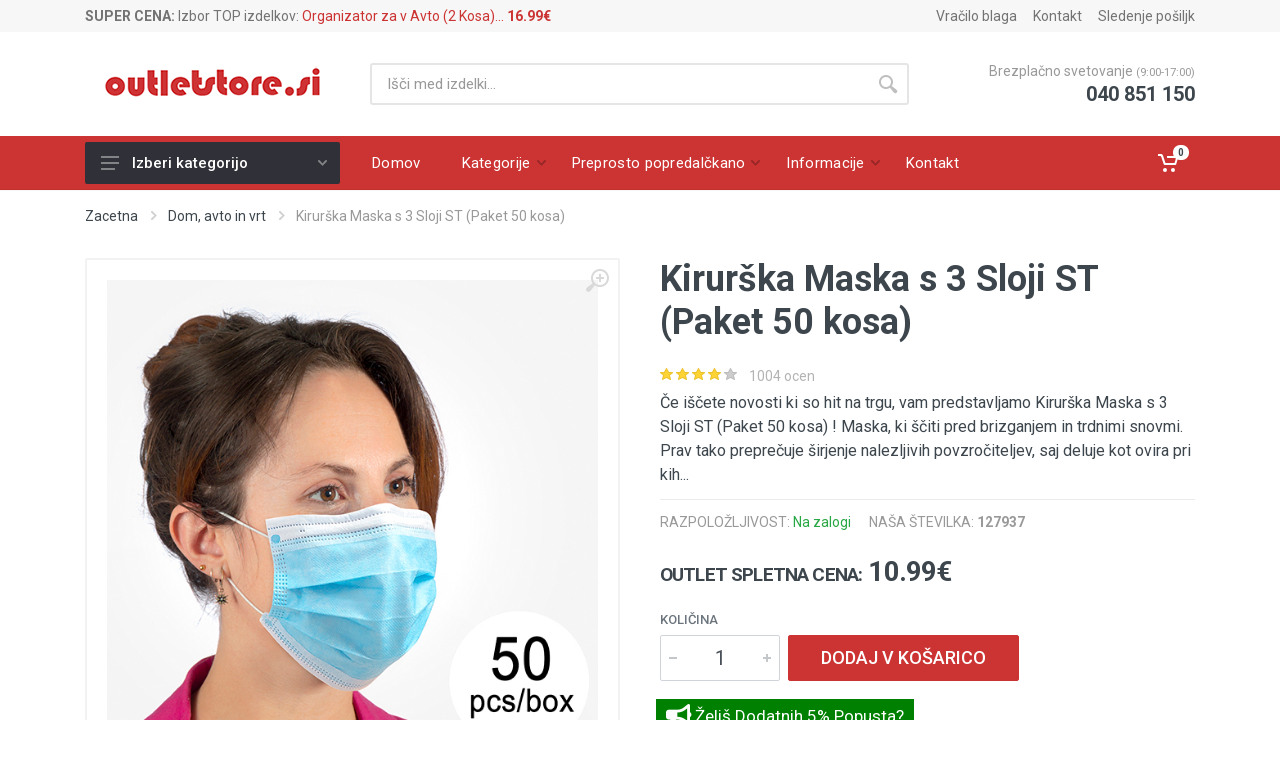

--- FILE ---
content_type: text/html; charset=UTF-8
request_url: https://outletstore.si/p-127937-surgical-mask-with-3-layers-st-paket-50-kosa-127937
body_size: 16910
content:
<!DOCTYPE html>
<html lang="en" dir="ltr">

<head>
    <meta charset="UTF-8">
    <meta name="viewport" content="width=device-width, initial-scale=1">
    <meta name="format-detection" content="telephone=no">
    <title>OutletStore / Kirurška Maska s 3 Sloji ST (Paket 50 kosa)</title>
    <meta name="description" content="OutletStore | Kirurška Maska s 3 Sloji ST (Paket 50 kosa)">


<meta property="og:title" content="OutletStore / Kirurška Maska s 3 Sloji ST (Paket 50 kosa)">
<meta property="og:description" content="OutletStore | Kirurška Maska s 3 Sloji ST (Paket 50 kosa)">
<meta property="og:image" content="https://outletstore.si/upload/big/127937_1588243451_5003700241242_S2500635_000.jpg"><meta property="og:url" content="https://outletstore.si/p-127937-surgical-mask-with-3-layers-st-paket-50-kosa-127937">

<meta name="twitter:title" content="OutletStore / Kirurška Maska s 3 Sloji ST (Paket 50 kosa)">
<meta name="twitter:description" content="OutletStore | Kirurška Maska s 3 Sloji ST (Paket 50 kosa)">
<meta name="twitter:image" content="https://outletstore.si/upload/big/127937_1588243451_5003700241242_S2500635_000.jpg"><meta name="twitter:card" content="summary_large_image">
<meta name="google-site-verification" content="ICbxUtR3IsAD3AmwPIaZqCT5NT5pcA7AXuggiGk3gzI" />

    <link rel="icon" type="image/png" href="images/favicon.png">
    <link rel="stylesheet" href="https://fonts.googleapis.com/css?family=Roboto:400,400i,500,500i,700,700i">
    <link rel="stylesheet" href="vendor/bootstrap/css/bootstrap.min.css">
    <link rel="stylesheet" href="vendor/owl-carousel/assets/owl.carousel.min.css">
    <link rel="stylesheet" href="vendor/photoswipe/photoswipe.css">
    <link rel="stylesheet" href="vendor/photoswipe/default-skin/default-skin.css">
    <link rel="stylesheet" href="vendor/select2/css/select2.min.css">
    <link rel="stylesheet" href="css/style.ltr.css?v=13">
    <!-- font - fontawesome čćžššđ -->
    <link rel="stylesheet" href="vendor/fontawesome/css/all.min.css">
    <!-- font - stroyka -->
    <link rel="stylesheet" href="fonts/stroyka/stroyka.css">

    <link rel="stylesheet" href="css/custom.css?v=195">


<!-- Global site tag (gtag.js) - Google Analytics -->
<script async src="https://www.googletagmanager.com/gtag/js?id=UA-167269406-1" type="b99b7adec30caa0fef7a9623-text/javascript"></script>
<script type="b99b7adec30caa0fef7a9623-text/javascript">
    window.dataLayer = window.dataLayer || [];
    function gtag(){dataLayer.push(arguments);}
    gtag('js', new Date());

    gtag('config', 'UA-167269406-1');
</script>




<!-- Global site tag (gtag.js) - Google Ads: 622840158 -->
<script async src="https://www.googletagmanager.com/gtag/js?id=AW-622840158" type="b99b7adec30caa0fef7a9623-text/javascript"></script>
<script type="b99b7adec30caa0fef7a9623-text/javascript"> window.dataLayer = window.dataLayer || []; function gtag(){dataLayer.push(arguments);} gtag('js', new Date()); gtag('config', 'AW-622840158');
</script>



<script type="b99b7adec30caa0fef7a9623-text/javascript">
    
gtag('event', 'select_content', {"items": [ {"id" : "127937", "name": "Kirurška Maska s 3 Sloji ST (Paket 50 kosa)", "category": "Dom, avto in vrt", "price": 10.99 } ]});
gtag('event', 'view_item', {"items": [ {"id" : "127937", "name": "Kirurška Maska s 3 Sloji ST (Paket 50 kosa)", "category": "Dom, avto in vrt", "price": 10.99 } ]});



</script>



</head>

<body>


    <!-- site -->
    <div class="site">
        <!-- mobile site__header -->
        <header class="site__header d-lg-none">
            <!-- data-sticky-mode - one of [pullToShow, alwaysOnTop] -->
            <div class="mobile-header mobile-header--sticky" data-sticky-mode="pullToShow">
                <div class="mobile-header__panel">
                    <div class="container">
                        <div class="mobile-header__body">
                            <button class="mobile-header__menu-button">
                                <svg width="18px" height="14px">
                                    <use xlink:href="images/sprite.svg#menu-18x14"></use>
                                </svg>
                            </button>
                            <a class="mobile-header__logo" href="/">
                                <img src="images/logo-mobile2.png?v=4" alt="mobile logo" />
                            </a>
                            <div class="search search--location--mobile-header mobile-header__search">
                                <div class="search__body">
                                    <form class="search__form" action="/products.php">
                                        <input class="search__input" name="q" placeholder="Išči med izdelki…" aria-label="Išči med izdelki…" type="text" autocomplete="off">
                                        <button class="search__button search__button--type--submit" type="submit">
                                            <svg width="20px" height="20px">
                                                <use xlink:href="images/sprite.svg#search-20"></use>
                                            </svg>
                                        </button>
                                        <button class="search__button search__button--type--close" type="button">
                                            <svg width="20px" height="20px">
                                                <use xlink:href="images/sprite.svg#cross-20"></use>
                                            </svg>
                                        </button>
                                        <div class="search__border"></div>
                                    </form>
                                    <div class="search__suggestions suggestions suggestions--location--mobile-header"></div>
                                </div>
                            </div>
                            <div class="mobile-header__indicators">
                                <div class="indicator indicator--mobile-search indicator--mobile d-md-none">
                                    <button class="indicator__button">
                                        <span class="indicator__area">
                                            <svg width="20px" height="20px">
                                                <use xlink:href="images/sprite.svg#search-20"></use>
                                            </svg>
                                        </span>
                                    </button>
                                </div>

                                <div class="indicator indicator--mobile">
                                    <a href="/checkout.php" class="indicator__button">
                                        <span class="indicator__area">
                                            <svg width="20px" height="20px">
                                                <use xlink:href="images/sprite.svg#cart-20"></use>
                                            </svg>
                                            <span class="indicator__value cart_header_count" >0</span>
                                        </span>
                                    </a>
                                </div>
                            </div>
                        </div>
                    </div>
                </div>
            </div>
        </header>
        <!-- mobile site__header / end -->
        <!-- desktop site__header -->
        <header class="site__header d-lg-block d-none">
            <div class="site-header">
                <!-- .topbar -->
                <div class="site-header__topbar topbar">
                    <div class="topbar__container container">
                        <div class="topbar__row">
                            <div class="topbar__item topbar__item--link">
<span><b>SUPER CENA:</b> Izbor TOP izdelkov: <a title="Organizator za v Avto  (2 Kosa)" href="/p-43656-organizator-za-v-avto-2-kosa">Organizator za v Avto  (2 Kosa)... <b>16.99&euro;</b></a></span>
                            </div>

                            <div class="topbar__spring"></div>

                            <div class="topbar__item topbar__item--link">
                                <a class="topbar-link" href="/vracilo.php">Vračilo blaga</a>
                            </div>
                            <div class="topbar__item topbar__item--link">
                                <a class="topbar-link" href="/kontakt.php">Kontakt</a>

                            </div>
                            <div class="topbar__item topbar__item--link">
                                <a class="topbar-link" href="tracking.php">Sledenje pošiljk</a>
                            </div>
                        </div>
                    </div>
                </div>
                <!-- .topbar / end -->
                <div class="site-header__middle container">
                    <div class="site-header__logo">
                        <a href="/">
                            <img src="images/logo-desktop2.png?v=5" alt="logo" />
                        </a>
                    </div>
                    <div class="site-header__search">
                        <div class="search search--location--header ">
                            <div class="search__body">
                                <form class="search__form" action="/products.php">
                                    <input class="search__input" name="q" placeholder="Išči med izdelki…" aria-label="Site search" type="text" autocomplete="off">
                                    <button class="search__button search__button--type--submit" type="submit">
                                        <svg width="20px" height="20px">
                                            <use xlink:href="images/sprite.svg#search-20"></use>
                                        </svg>
                                    </button>
                                    <div class="search__border"></div>
                                </form>
                                <div class="search__suggestions suggestions suggestions--location--header"></div>
                            </div>
                        </div>
                    </div>
                    <div class="site-header__phone">
                        <div class="site-header__phone-title">Brezplačno svetovanje <small>(9:00-17:00)</small></div>
                        <div class="site-header__phone-number">040 851 150</div>
                    </div>
                </div>
                <div class="site-header__nav-panel">
                    <!-- data-sticky-mode - one of [pullToShow, alwaysOnTop] -->
                    <div class="nav-panel nav-panel--sticky" data-sticky-mode="alwaysOnTop">
                        <div class="nav-panel__container container">
                            <div class="nav-panel__row">
                                <div class="nav-panel__departments">
                                    <!-- .departments -->
                                    <div class="departments  " data-departments-fixed-by=".block-slideshow">
                                        <div class="departments__body">
                                            <div class="departments__links-wrapper">
                                                <div class="departments__submenus-container"></div>
                                                <ul class="departments__links">
                                                                                                            <li class="departments__item">
                                                            <a href="products.php?c=11&title=dom-avto-in-vrt" class="departments__item-link">Dom, avto in vrt</a>
                                                        </li>
                                                                                                            <li class="departments__item">
                                                            <a href="products.php?c=15&title=vohunska-oprema" class="departments__item-link">Vohunska oprema</a>
                                                        </li>
                                                                                                            <li class="departments__item">
                                                            <a href="products.php?c=14&title=pametne-ure" class="departments__item-link">Pametne ure</a>
                                                        </li>
                                                                                                            <li class="departments__item">
                                                            <a href="products.php?c=13&title=moda-in-modni-dodatki" class="departments__item-link">Moda in modni dodatki</a>
                                                        </li>
                                                                                                            <li class="departments__item">
                                                            <a href="products.php?c=16&title=sport-in-prosti-cas" class="departments__item-link">Šport in prosti čas</a>
                                                        </li>
                                                                                                            <li class="departments__item">
                                                            <a href="products.php?c=17&title=racunalniki-in-telefonija" class="departments__item-link">Računalniki in telefonija</a>
                                                        </li>
                                                                                                            <li class="departments__item">
                                                            <a href="products.php?c=18&title=igrace-in-otroska-oprema" class="departments__item-link">Igrače in otroška oprema</a>
                                                        </li>
                                                                                                            <li class="departments__item">
                                                            <a href="products.php?c=19&title=zdravje-in-osebna-nega" class="departments__item-link">Zdravje in osebna nega</a>
                                                        </li>
                                                                                                            <li class="departments__item">
                                                            <a href="products.php?c=20&title=avdio-video-in-foto" class="departments__item-link">Avdio, video in foto</a>
                                                        </li>
                                                                                                            <li class="departments__item">
                                                            <a href="products.php?c=26&title=swarovski-elements" class="departments__item-link">Made with swarovski elements</a>
                                                        </li>
                                                                                                            <li class="departments__item">
                                                            <a href="products.php?c=28&title=programska-oprema-dom in-podjetje" class="departments__item-link">Programska oprema </a>
                                                        </li>
                                                                                                            <li class="departments__item">
                                                            <a href="products.php?c=29&title=Vzglavniki" class="departments__item-link">Vzglavniki</a>
                                                        </li>
                                                    
                                                </ul>
                                            </div>
                                        </div>
                                        <button class="departments__button">
                                            <svg class="departments__button-icon" width="18px" height="14px">
                                                <use xlink:href="images/sprite.svg#menu-18x14"></use>
                                            </svg>
                                            Izberi kategorijo
                                            <svg class="departments__button-arrow" width="9px" height="6px">
                                                <use xlink:href="images/sprite.svg#arrow-rounded-down-9x6"></use>
                                            </svg>
                                        </button>
                                    </div>
                                    <!-- .departments / end -->
                                </div>
                                <!-- .nav-links -->
                                <div class="nav-panel__nav-links nav-links">
                                    <ul class="nav-links__list">
                                        <li class="nav-links__item  nav-links__item--has-submenu ">
                                            <a class="nav-links__item-link" href="/">
                                                <div class="nav-links__item-body">
                                                    Domov
                                                </div>
                                            </a>
                                        </li>


                                        <li class="nav-links__item  nav-links__item--has-submenu ">
                                            <a class="nav-links__item-link" href="account-login.html">
                                                <div class="nav-links__item-body">
                                                    Kategorije
                                                    <svg class="nav-links__item-arrow" width="9px" height="6px">
                                                        <use xlink:href="images/sprite.svg#arrow-rounded-down-9x6"></use>
                                                    </svg>
                                                </div>
                                            </a>
                                            <div class="nav-links__submenu nav-links__submenu--type--menu">
                                                <!-- .menu -->
                                                <div class="menu menu--layout--classic ">
                                                    <div class="menu__submenus-container"></div>
                                                    <ul class="menu__list">
                                                                                                                    <li class="menu__item">
                                                                <div class="menu__item-submenu-offset"></div>
                                                                <a class="menu__item-link" href="products.php?c=11&title=dom-avto-in-vrt">Dom, avto in vrt <em>(180)</em></a>
                                                            </li>
                                                                                                                    <li class="menu__item">
                                                                <div class="menu__item-submenu-offset"></div>
                                                                <a class="menu__item-link" href="products.php?c=15&title=vohunska-oprema">Vohunska oprema <em>(1)</em></a>
                                                            </li>
                                                                                                                    <li class="menu__item">
                                                                <div class="menu__item-submenu-offset"></div>
                                                                <a class="menu__item-link" href="products.php?c=14&title=pametne-ure">Pametne ure <em>(5)</em></a>
                                                            </li>
                                                                                                                    <li class="menu__item">
                                                                <div class="menu__item-submenu-offset"></div>
                                                                <a class="menu__item-link" href="products.php?c=13&title=moda-in-modni-dodatki">Moda in modni dodatki <em>(20)</em></a>
                                                            </li>
                                                                                                                    <li class="menu__item">
                                                                <div class="menu__item-submenu-offset"></div>
                                                                <a class="menu__item-link" href="products.php?c=16&title=sport-in-prosti-cas">Šport in prosti čas <em>(16)</em></a>
                                                            </li>
                                                                                                                    <li class="menu__item">
                                                                <div class="menu__item-submenu-offset"></div>
                                                                <a class="menu__item-link" href="products.php?c=17&title=racunalniki-in-telefonija">Računalniki in telefonija <em>(23)</em></a>
                                                            </li>
                                                                                                                    <li class="menu__item">
                                                                <div class="menu__item-submenu-offset"></div>
                                                                <a class="menu__item-link" href="products.php?c=18&title=igrace-in-otroska-oprema">Igrače in otroška oprema <em>(15)</em></a>
                                                            </li>
                                                                                                                    <li class="menu__item">
                                                                <div class="menu__item-submenu-offset"></div>
                                                                <a class="menu__item-link" href="products.php?c=19&title=zdravje-in-osebna-nega">Zdravje in osebna nega <em>(110)</em></a>
                                                            </li>
                                                                                                                    <li class="menu__item">
                                                                <div class="menu__item-submenu-offset"></div>
                                                                <a class="menu__item-link" href="products.php?c=20&title=avdio-video-in-foto">Avdio, video in foto <em>(12)</em></a>
                                                            </li>
                                                                                                                    <li class="menu__item">
                                                                <div class="menu__item-submenu-offset"></div>
                                                                <a class="menu__item-link" href="products.php?c=26&title=swarovski-elements">Made with swarovski elements <em>(17)</em></a>
                                                            </li>
                                                                                                                    <li class="menu__item">
                                                                <div class="menu__item-submenu-offset"></div>
                                                                <a class="menu__item-link" href="products.php?c=28&title=programska-oprema-dom in-podjetje">Programska oprema  <em>(2)</em></a>
                                                            </li>
                                                                                                                    <li class="menu__item">
                                                                <div class="menu__item-submenu-offset"></div>
                                                                <a class="menu__item-link" href="products.php?c=29&title=Vzglavniki">Vzglavniki <em>(3)</em></a>
                                                            </li>
                                                                                                            </ul>
                                                </div>
                                                <!-- .menu / end -->
                                            </div>
                                        </li>
                                        <li class="nav-links__item  nav-links__item--has-submenu ">
                                            <a class="nav-links__item-link" href="products.php">
                                                <div class="nav-links__item-body">
                                                    Preprosto popredalčkano
                                                    <svg class="nav-links__item-arrow" width="9px" height="6px">
                                                        <use xlink:href="images/sprite.svg#arrow-rounded-down-9x6"></use>
                                                    </svg>
                                                </div>
                                            </a>
                                            <div class="nav-links__submenu nav-links__submenu--type--menu">
                                                <!-- .menu -->
                                                <div class="menu menu--layout--classic ">
                                                    <div class="menu__submenus-container"></div>
                                                    <ul class="menu__list">
                                                        <li class="menu__item">
                                                            <div class="menu__item-submenu-offset"></div>
                                                            <a class="menu__item-link" href="/products.php?t=1">
                                                                NAJBOLJE PRODAJANI
                                                            </a>
                                                        </li>
                                                        <li class="menu__item">
                                                            <div class="menu__item-submenu-offset"></div>
                                                            <a class="menu__item-link" href="/products.php?p=1">
                                                                PRIPOROČAMO
                                                            </a>
                                                        </li>
                                                      
                                                        <li class="menu__item">
                                                            <div class="menu__item-submenu-offset"></div>
                                                            <a class="menu__item-link" href="/products.php?n=1">
                                                                NOVO
                                                            </a>
                                                        </li>

                                                    </ul>
                                                </div>
                                                <!-- .menu / end -->
                                            </div>
                                        </li>
                                        <li class="nav-links__item  nav-links__item--has-submenu ">
                                            <a class="nav-links__item-link" href="">
                                                <div class="nav-links__item-body">
                                                    Informacije
                                                    <svg class="nav-links__item-arrow" width="9px" height="6px">
                                                        <use xlink:href="images/sprite.svg#arrow-rounded-down-9x6"></use>
                                                    </svg>
                                                </div>
                                            </a>
                                            <div class="nav-links__submenu nav-links__submenu--type--menu">
                                                <!-- .menu -->
                                                <div class="menu menu--layout--classic ">
                                                    <div class="menu__submenus-container"></div>
                                                    <ul class="menu__list">
                                                        <li class="menu__item">
                                                            <div class="menu__item-submenu-offset"></div>
                                                            <a class="menu__item-link" href="/page-5.html">
                                                                Pogoji poslovanja
                                                            </a>
                                                        </li>
                                                        <li class="menu__item">
                                                            <div class="menu__item-submenu-offset"></div>
                                                            <a class="menu__item-link" href="/page-7.html">
                                                                Prevzem in dostava
                                                            </a>
                                                        </li>
                                                        <li class="menu__item">
                                                            <div class="menu__item-submenu-offset"></div>
                                                            <a class="menu__item-link" href="/page-8.html">
                                                                Pogosta vprašanja
                                                            </a>
                                                        </li>

                                                        <li class="menu__item">
                                                            <div class="menu__item-submenu-offset"></div>
                                                            <a class="menu__item-link" href="/vracilo.php">
                                                                Vračilo blaga
                                                            </a>
                                                        </li>
                                                        <li class="menu__item">
                                                            <div class="menu__item-submenu-offset"></div>
                                                            <a class="menu__item-link" href="/tracking.php">
                                                                Sledenje pošiljk
                                                            </a>
                                                        </li>

                                                    </ul>
                                                </div>
                                                <!-- .menu / end -->
                                            </div>
                                        </li>
                                        <li class="nav-links__item ">
                                            <a class="nav-links__item-link" href="/kontakt.php">
                                                <div class="nav-links__item-body">
                                                    Kontakt
                                                </div>
                                            </a>
                                        </li>
                                    </ul>
                                </div>
                                <!-- .nav-links / end -->

                                            <div class="nav-panel__indicators">

                                    <div class="indicator indicator--trigger--click">
                                        <a href="/checkout.php" class="indicator__button">
                                            <span class="indicator__area">
                                                <svg width="20px" height="20px">
                                                    <use xlink:href="images/sprite.svg#cart-20"></use>
                                                </svg>
                                                <span class="indicator__value cart_header_count" ></span>
                                            </span>
                                        </a>
                                        <div class="indicator__dropdown">
                                            <!-- .dropcart -->
                                            <div class="dropcart dropcart--style--dropdown">
                                                <div class="dropcart__body">
                                                 
                                                </div><!-- /dropcart__body č-->
                                            </div>
                                            <!-- .dropcart / end -->
                                        </div>
                                    </div>
                                </div>


                            </div>
                        </div>
                    </div>
                </div>
            </div>
        </header>
        <!-- desktop site__header / end -->

        <!-- site__body -->
        <div class="site__body">
                        <div class="page-header">
                <div class="page-header__container container">
                    <div class="page-header__breadcrumb">
                        <nav aria-label="breadcrumb">
                            <ol class="breadcrumb">
                                <li class="breadcrumb-item">
                                    <a href="/">Zacetna</a>
                                    <svg class="breadcrumb-arrow" width="6px" height="9px">
                                        <use xlink:href="images/sprite.svg#arrow-rounded-right-6x9"></use>
                                    </svg>
                                </li>
                                                                <li class="breadcrumb-item">
                                    <a href="/products.php?c=11">Dom, avto in vrt</a>
                                    <svg class="breadcrumb-arrow" width="6px" height="9px">
                                        <use xlink:href="images/sprite.svg#arrow-rounded-right-6x9"></use>
                                    </svg>
                                </li>
                                
                                                                <li class="breadcrumb-item active" aria-current="page">Kirurška Maska s 3 Sloji ST (Paket 50 kosa)</li>
                                                            </ol>
                        </nav>
                    </div>
                </div>
            </div>
            <div class="block" itemscope itemtype="http://schema.org/Product">
            <meta itemprop="name" content="Kirurška Maska s 3 Sloji ST (Paket 50 kosa)" />
            <meta itemprop="brand" content="Innova Goods"/>
            <meta itemprop="image" content="https://outletstore.si/upload/big/127937_1588243451_5003700241242_S2500635_000.jpg" />

            <meta itemprop="sku" content="S2500635"/>
            <meta itemprop="mpn" content="S2500635"/>
            <meta itemprop="url" content="https://outletstore.si/p-127937-surgical-mask-with-3-layers-st-paket-50-kosa-127937"/>
            <meta itemprop="itemCondition" content="NewCondition"/>

            

                <div class="container">
                    <div class="product product--layout--standard" data-layout="standard">
                        <div class="product__content" itemprop="offers" itemscope itemtype="http://schema.org/Offer">
                            <!-- .product__gallery -->
                            <div class="product__gallery">
                                <div class="product-gallery">
                                    <div class="product-gallery__featured">
                                        <button class="product-gallery__zoom">
                                            <svg width="24px" height="24px">
                                                <use xlink:href="images/sprite.svg#zoom-in-24"></use>
                                            </svg>
                                        </button>
                                        <div class="owl-carousel" id="product-image">
                                                                                                                                            <a href="/upload/big/127937_1588243451_5003700241242_S2500635_000.jpg" target="_blank">
                                                    <img  itemprop="image" src="https://outletstore.si//upload/big/127937_1588243451_5003700241242_S2500635_000.jpg" alt="" title="2100">
                                                </a>
                                                                                                <a href="/upload/big/127937_1588243451_5003700241242_S2500635_001.jpg" target="_blank">
                                                    <img  itemprop="image" src="https://outletstore.si//upload/big/127937_1588243451_5003700241242_S2500635_001.jpg" alt="" title="2101">
                                                </a>
                                                                                                <a href="/upload/big/127937_1588243451_5003700241242_S2500635_002.jpg" target="_blank">
                                                    <img  itemprop="image" src="https://outletstore.si//upload/big/127937_1588243451_5003700241242_S2500635_002.jpg" alt="" title="2102">
                                                </a>
                                                                                                <a href="/upload/big/127937_1588243451_5003700241242_S2500635_003.jpg" target="_blank">
                                                    <img  itemprop="image" src="https://outletstore.si//upload/big/127937_1588243451_5003700241242_S2500635_003.jpg" alt="" title="2103">
                                                </a>
                                                                                                                                    </div>
                                    </div>
                                    <div class="product-gallery__carousel">
                                        <div class="owl-carousel" id="product-carousel">
                                                                                                                                            <a href="/upload/big/127937_1588243451_5003700241242_S2500635_000.jpg" class="product-gallery__carousel-item">
                                                    <img  class="product-gallery__carousel-image" src="/upload/big/127937_1588243451_5003700241242_S2500635_000.jpg" alt="" title="2100">
                                                </a>
                                                                                                <a href="/upload/big/127937_1588243451_5003700241242_S2500635_001.jpg" class="product-gallery__carousel-item">
                                                    <img  class="product-gallery__carousel-image" src="/upload/big/127937_1588243451_5003700241242_S2500635_001.jpg" alt="" title="2101">
                                                </a>
                                                                                                <a href="/upload/big/127937_1588243451_5003700241242_S2500635_002.jpg" class="product-gallery__carousel-item">
                                                    <img  class="product-gallery__carousel-image" src="/upload/big/127937_1588243451_5003700241242_S2500635_002.jpg" alt="" title="2102">
                                                </a>
                                                                                                <a href="/upload/big/127937_1588243451_5003700241242_S2500635_003.jpg" class="product-gallery__carousel-item">
                                                    <img  class="product-gallery__carousel-image" src="/upload/big/127937_1588243451_5003700241242_S2500635_003.jpg" alt="" title="2103">
                                                </a>
                                                                                                                                    </div>
                                    </div>
                                </div>


            <meta itemprop="sku" content="S2500635"/>
            <meta itemprop="url" content="https://outletstore.si/p-127937-surgical-mask-with-3-layers-st-paket-50-kosa-127937"/>
            <meta itemprop="itemCondition" content="NewCondition"/>
            <meta itemprop="priceCurrency" content="EUR"/>

            <meta itemprop="availability" content="InStock"/>
            <meta itemprop="price" content="10.99" />
            <meta itemprop="priceValidUntil" content="2020-12-31" />





                            </div>
                            <!-- .product__gallery / end -->
                            <!-- .product__info -->
                            <div class="product__info">
<input type="hidden" name="product_id" id="product_id" value="127937" />

                                <h1 class="product__name">Kirurška Maska s 3 Sloji ST (Paket 50 kosa)</h1>
                                <div class="product__rating">
                                    <div class="product__rating-stars">
                                        <div class="rating">
                                            <div class="rating__body">
                                                
        <svg class="rating__star rating__star--active" width="13px" height="12px">
            <g class="rating__fill">
                <use xlink:href="images/sprite.svg#star-normal"></use>
            </g>
            <g class="rating__stroke">
                <use xlink:href="images/sprite.svg#star-normal-stroke"></use>
            </g>
        </svg>
       

        
        <svg class="rating__star rating__star--active" width="13px" height="12px">
            <g class="rating__fill">
                <use xlink:href="images/sprite.svg#star-normal"></use>
            </g>
            <g class="rating__stroke">
                <use xlink:href="images/sprite.svg#star-normal-stroke"></use>
            </g>
        </svg>
       

        
        <svg class="rating__star rating__star--active" width="13px" height="12px">
            <g class="rating__fill">
                <use xlink:href="images/sprite.svg#star-normal"></use>
            </g>
            <g class="rating__stroke">
                <use xlink:href="images/sprite.svg#star-normal-stroke"></use>
            </g>
        </svg>
       

        
        <svg class="rating__star rating__star--active" width="13px" height="12px">
            <g class="rating__fill">
                <use xlink:href="images/sprite.svg#star-normal"></use>
            </g>
            <g class="rating__stroke">
                <use xlink:href="images/sprite.svg#star-normal-stroke"></use>
            </g>
        </svg>
       

        
        <svg class="rating__star " width="13px" height="12px">
            <g class="rating__fill">
                <use xlink:href="images/sprite.svg#star-normal"></use>
            </g>
            <g class="rating__stroke">
                <use xlink:href="images/sprite.svg#star-normal-stroke"></use>
            </g>
        </svg>
       

        
                                            </div>
                                        </div>
                                    </div>
                                    <div class="product__rating-legend">
                                        <a href="">1004 ocen</a>
                                    </div>
                                </div>
                                <div class="product__description">
                                    Če iščete novosti ki so hit na trgu, vam predstavljamo  Kirurška Maska s 3 Sloji ST (Paket 50 kosa) !   Maska, ki ščiti pred brizganjem in trdnimi snovmi. Prav tako preprečuje širjenje nalezljivih povzročiteljev, saj deluje kot ovira pri kih...
                                </div>

                                <ul class="product__meta">
                                    <li class="product__meta-availability">RAZPOLOŽLJIVOST: <span class="text-success">Na zalogi</span></li>
                                    <li>NAŠA ŠTEVILKA: <b>127937</b></li>

                                </ul>
                            </div>
                            <!-- .product__info / end -->
                            <!-- .product__sidebar -->
                            <div class="product__sidebar">
                                <div class="product__availability">
                                    RAZPOLOŽLJIVOST: <span class="text-success">Na zalogi pri dobavitelju</span>                                </div>
                                <div class="product__prices">
                                    <span>OUTLET SPLETNA CENA:</span>
                                    <b>10.99&euro;</b>
                                </div>
                                <!-- .product__options -->
                                <form class="product__options" action="">

                                    

                                    <div class="form-group product__option">
                                        <label class="product__option-label" for="product-quantity">Količina</label>
                                        <div class="product__actions">
                                            <div class="product__actions-item">
                                                <div class="input-number product__quantity">
                                                    <input id="product-quantity" class="input-number__input form-control form-control-lg" type="number" min="1" value="1">
                                                    <div class="input-number__add"></div>
                                                    <div class="input-number__sub"></div>
                                                </div>
                                            </div>
                                            <div class="product__actions-item product__actions-item--addtocart">
                                                <button class="btn btn-primary btn-lg" id="btnAddToCart" type="button">DODAJ V KOŠARICO</button>
                                            </div>


                                        </div>
                                    </div>
<div id="cart_response"></div>


                                </form>


<a href="javascript:;" class="btn_promo_popup"><i class="fa fa-bullhorn fa-lg" ></i> Želiš Dodatnih 5% Popusta?</a>

<div class="mask"></div>
<div class="modalPromo">
    <button class="btn_modal_close" >x</button>

    <div class="custom_promo_container">
        <div class="custom_promo_image">
            <img src="/assets/images/sale_girl.png" alt="" />
        </div><!-- /custom_promo_image -->
        <div class="custom_promo_main">


            <div class="custom_promo">
                    <h3>ŽELIŠ DODATNIH 5% POPUSTA?</h3>
                    <p class="p1">vpiši svoj <b>e-mail naslov</b> in prejmi kodo za <b>5% popust</b></p>
                    <p class="p_only">Velja 48 ur od aktivacije kode</p>
                    <div class="promo_counter">00:03:00</div>
                    <input type="text" name="email" id="promo_email" placeholder="vpiši email (in prejmi kodo)" />
                    <label><input type="checkbox" name="promo_tos" id="promo_tos" value="1" checked="checked" /> strinjam se s <a href="/" target="_blank">pogoji</a></label>
                    <a href="javascript:;" class="custom_code_send">POŠLJI MI KODO ZA DODATNI POPUST</a>

                    <div class="custom_promo_loader"></div>
                    <div class="custom_promo_response alert"></div>


                    <a  href="javascript:;" class="custom_promo_not">Ne hvala, ne želim prihraniti</a>

            </div><!--/custom_promo-->

        </div><!-- /custom_promo_main -->
    </div><!--/custom_promo_container-->
</div>

                                <!-- .product__options / end -->
<div class="product-secure-badge">
    <span class="varen-icon"></span>
 <div class="varen-txt"><h4>100% varen nakup</h4>
Nakup je <b>popolnoma varen, saj izdelke plačate po povzetju.</b><br>
Če vam izdelek zaradi kateregakoli razloga ne ustreza, ga lahko brez pojasnjevanja vrnete, mi pa vama kupnino.
</div>
</div>

<img src="/images/dostava.png" alt="" />
<img src="/images/paypal_logo11.png" alt="" width=100 />
<div class="product-today-orders">Trenutno si <b>21</b> ljudi ogleduje ta izdelek! </div>




                            </div>
                            <!-- .product__end -->

                        </div>
                    </div>
                    <div class="product-tabs ">

            <!-- .block-features -->
            <div class="block block-features block-features--layout--classic">
                <div class="container">
                    <div class="block-features__list">
                        <div class="block-features__item">
                            <div class="block-features__icon">
                                <svg width="48px" height="48px">
                                    <use xlink:href="images/sprite.svg#fi-free-delivery-48"></use>
                                </svg>
                            </div>
                            <div class="block-features__content">
                                <div class="block-features__title">BREZPLAČNA</div>
                                <div class="block-features__subtitle">DOSTAVA nad 50€</div>
                            </div>
                        </div>
                        <div class="block-features__divider"></div>
                        <div class="block-features__item">
                            <div class="block-features__icon">
                                <svg width="48px" height="48px">
                                    <use xlink:href="images/sprite.svg#fi-24-hours-48"></use>
                                </svg>
                            </div>
                            <div class="block-features__content">
                                <div class="block-features__title">24/7</div>
                                <div class="block-features__subtitle">Naročilo po telefonu</div>
                            </div>
                        </div>
                        <div class="block-features__divider"></div>
                        <div class="block-features__item">
                            <div class="block-features__icon">
                                <svg width="48px" height="48px">
                                    <use xlink:href="images/sprite.svg#fi-payment-security-48"></use>
                                </svg>
                            </div>
                            <div class="block-features__content">
                                <div class="block-features__title">100% varen nakup</div>
                                <div class="block-features__subtitle">Plačilo tudi po povzetju</div>
                            </div>
                        </div>
                        <div class="block-features__divider"></div>
                        <div class="block-features__item">
                            <div class="block-features__icon">
                                <svg width="48px" height="48px">
                                    <use xlink:href="images/sprite.svg#fi-tag-48"></use>
                                </svg>
                            </div>
                            <div class="block-features__content">
                                <div class="block-features__title">VEČ KOT 9.000</div>
                                <div class="block-features__subtitle">IZDELKOV NA ZALOGI</div>
                            </div>
                        </div>
                    </div>
                </div>
            </div>
            <!-- .block-features / end -->



                        <div class="product-tabs__list">
                            <a href="#tab-description" class="product-tabs__item product-tabs__item--active">PREDSTAVITEV</a>
                            <a href="#tab-specification" class="product-tabs__item">PODROBNOSTI</a>
                            <a href="#tab-nakup" class="product-tabs__item">POSTOPEK NAKUPA</a>



                        </div>
                        <div class="product-tabs__content">
                            <div class="product-tabs__pane product-tabs__pane--active" id="tab-description">
                                <div class="typography" itemprop="description">

                                    <h3>PREDSTAVITEV</h3>
                                    Če iščete novosti ki so hit na trgu, vam predstavljamo <b>Kirurška Maska s 3 Sloji ST (Paket 50 kosa)</b>!<br><br><p>Maska, ki ščiti pred brizganjem in trdnimi snovmi. Prav tako preprečuje širjenje nalezljivih povzročiteljev, saj deluje kot ovira pri kihanju in kašlju.</p><ul><li>Vrste: <ul><li>Odstranljivo</li><li>Pravokoten</li></ul></li><li>Pokrivalo za nos in usta</li><li>Elastični trakovi za popolno nastavitev</li><li>Popolnoma se prilega obliki obraza</li><li>Lahek in priročen</li><li>Udobna, preprosta in varna uporaba</li><li>Za učinkovito zaščito je kjlučna pravilna namestitev</li><li>Vključuje: 50 uds</li><li>Izbrani dizajni dostavljeni glede na razpoložljivost zalog</li></ul><p>Rok dostave : 3-7 Delovnih dni </p>
                                </div>
                            </div>
                            <div class="product-tabs__pane" id="tab-specification">
                                <div class="spec">
                                    <h3 class="spec__header">PODROBNOSTI</h3>
                                    <div class="spec__section">
                                        <h4 class="spec__section-title">General</h4>
                                        <div class="spec__row">
                                            <div class="spec__name">Info</div>
                                            <div class="spec__value">Naročilo oddate pri rezervaciji izdelka.</div>
                                        </div>

                                        <div class="spec__row">
                                            <div class="spec__name">Dostava</div>
                                            <div class="spec__value">Naročeno prejmete po pošti v 1-2 dneh od oddaje naročila.</div>
                                        </div>
                                        <div class="spec__row">
                                            <div class="spec__name">Dostava*</div>
                                            <div class="spec__value">V primeru večjega povpraševanja se lahko rok dobave podaljša na 5-15 delovnih dni.</div>
                                        </div>


                                        <div class="spec__row">
                                            <div class="spec__name">Dodatne informacije</div>
                                            <div class="spec__value">pišite na info@outletstore.si ali nas pokličite na 070 337 309</div>
                                        </div>


                                    



                                    </div>

                                    <div class="spec__disclaimer">
                                        Slike so simbolične in ne odražajo vedno v celoti dejanskega stanja. Za posamezen nakup veljajo cene v trenutku oddaje naročila. Cene se lahko spremenijo brez predhodnega obvestila.
                                    </div>
                                </div>
                            </div>


                            <div class="product-tabs__pane product-tabs__pane--active" id="tab-nakup">
                                <div class="typography" itemprop="nakup">
                                    
    <div class="nakup-tab">


        <div class="nakup-column">
            <div class="nakup-column-inner">
                <div class="nakup-img-headline"><img src="/images/nacini-placila2.jpg"></div>


                        <h2>1. Vaše narocilo</h2>


                    <div class="nakup-text">
                            <h3>Izberete izdelke, Potrdite nakup in <strong>izvedete placilo</strong>.</h3>

                            <p >Nakup izdelka na naši spletni strani je zelo preprost. Ko izberete željeni izdelek, ga enostavno dodate v košarico.</p>

                            <p >V naslednjem koraku preverite vsebino košarice in nadaljujete na blagajno.</p>

                            <p >Na blagajni vnesete svoje podatke za racun in dostavo. Izberete željen nacin placila in potrdite nakup.</p>

                            <p >Ko dobimo z vaše strani uspešno opravljeno narocilo se lotimo priprave.</p>
                    </div>
            </div>
        </div><!-- /nakup-column -->

        <div class="nakup-column">
            <div class="nakup-column-inner">
                <div class="nakup-img-headline"><img src="/images/dostava-24h.jpg" ></div>


                            <h2>2. Obdelava</h2>


                    <div class="nakup-text">
                            <h3>Proces priprave narocila<br>
                            Izdelki, ki so na zalogi pri nas.</h3>

                            <p >Ce so izdelki na zalogi pri nas, jih <strong>takoj v roku 24ur</strong> pripravimo in odpošljemo.</p>

                            <h3 ><span style="font-size: 17pt;"><strong>Izdelki, ki so na zalogi pri dobavitelju.</strong></span></h3>

                            <p >Ko dobimo z vaše strani uspešno opravljeno narocilo, izdelke avtomatsko narocimo pri našemu dobavitelju. Narocila dobavitelju potekajo vsak delovni dan, tako da lahko vaše narocene izdelke pricakujete v roku 7-10 dni.<br>
                            <strong>Ko izdelke prejmemo, jih takoj pregledamo in pošljemo naprej do vas.</strong></p>
                    </div>
            </div>
        </div><!-- /nakup-column -->

        <div class="nakup-column">
            <div class="nakup-column-inner">
                <div class="nakup-img-headline"><img src="/images/dostava-dpd.jpg" ></div>
                <h2>3. Dostava</h2>


                    <div class="nakup-text">
                            <h3>Dostava narocenih izdelkov na vaš naslov.</h3>

                            <p >Dostava vaših narocenih izdelkov je nato <strong>predvidena naslednji delovni dan.</strong></p>

                            <p >Za dostavo paketov skrbi hitra pošta <strong>DPD</strong>, ki vas obvesti po elektronski pošti in SMS sporocilu glede dneva in okvirnega casa dostave.</p>
                        </div>
            </div>
        </div><!-- /nakup-column -->



    </div><!-- /nakup-tab -->


                               </div>
                            </div>


                        </div>
                    </div>
                </div>
            </div>


            <!-- .block-products-carousel -->
            <div class="block block-products-carousel" data-layout="grid-5">
                <div class="container">
                    <div class="block-header">
                        <h3 class="block-header__title">NOVO</h3>
                        <div class="block-header__divider"></div>
                        <div class="block-header__arrows-list">
                            <button class="block-header__arrow block-header__arrow--left" type="button">
                                <svg width="7px" height="11px">
                                    <use xlink:href="images/sprite.svg#arrow-rounded-left-7x11"></use>
                                </svg>
                            </button>
                            <button class="block-header__arrow block-header__arrow--right" type="button">
                                <svg width="7px" height="11px">
                                    <use xlink:href="images/sprite.svg#arrow-rounded-right-7x11"></use>
                                </svg>
                            </button>
                        </div>
                    </div>
                    <div class="block-products-carousel__slider">
                        <div class="block-products-carousel__preloader"></div>
                        <div class="owl-carousel">

                                                    <div class="block-products-carousel__column">

                                <div class="block-products-carousel__cell">
                                    <div class="product-card ">
                                        <button class="product-card__quickview" type="button" data-product='210060'>
                                            <svg width="16px" height="16px">
                                                <use xlink:href="images/sprite.svg#quickview-16"></use>
                                            </svg>
                                            <span class="fake-svg-icon"></span>
                                        </button>
                                        <div class="product-card__badges-list">
                                            
                                        </div>
                                        <div class="product-card__image">
                                            <a href="/p-210060-aviatorska-soncna-ocala-z-modrimi-lecami-s-100-uv-zascito"><img src="https://outletstore.si/upload/big/1556188226_show-3.jpeg" alt="Aviatorska sončna očala z modrimi lečami s 100% UV zaščito! " data-cover="https://outletstore.si/upload/big/1556188226_show-3.jpeg" data-hover="https://outletstore.si/upload/big/1556188226_show-2.jpeg"></a>
                                        </div>
                                        <div class="product-card__info">
                                            <div class="product-card__name">
                                                <a href="/p-210060-aviatorska-soncna-ocala-z-modrimi-lecami-s-100-uv-zascito">Aviatorska sončna očala z modrimi lečami s 100% UV zaščito! </a>
                                            </div>
                                            <div class="product-card__rating">
                                                <div class="rating">
                                                    <div class="rating__body">
                                                        
        <svg class="rating__star rating__star--active" width="13px" height="12px">
            <g class="rating__fill">
                <use xlink:href="images/sprite.svg#star-normal"></use>
            </g>
            <g class="rating__stroke">
                <use xlink:href="images/sprite.svg#star-normal-stroke"></use>
            </g>
        </svg>
       

        
        <svg class="rating__star rating__star--active" width="13px" height="12px">
            <g class="rating__fill">
                <use xlink:href="images/sprite.svg#star-normal"></use>
            </g>
            <g class="rating__stroke">
                <use xlink:href="images/sprite.svg#star-normal-stroke"></use>
            </g>
        </svg>
       

        
        <svg class="rating__star rating__star--active" width="13px" height="12px">
            <g class="rating__fill">
                <use xlink:href="images/sprite.svg#star-normal"></use>
            </g>
            <g class="rating__stroke">
                <use xlink:href="images/sprite.svg#star-normal-stroke"></use>
            </g>
        </svg>
       

        
        <svg class="rating__star rating__star--active" width="13px" height="12px">
            <g class="rating__fill">
                <use xlink:href="images/sprite.svg#star-normal"></use>
            </g>
            <g class="rating__stroke">
                <use xlink:href="images/sprite.svg#star-normal-stroke"></use>
            </g>
        </svg>
       

        
        <svg class="rating__star rating__star--active" width="13px" height="12px">
            <g class="rating__fill">
                <use xlink:href="images/sprite.svg#star-normal"></use>
            </g>
            <g class="rating__stroke">
                <use xlink:href="images/sprite.svg#star-normal-stroke"></use>
            </g>
        </svg>
       

        
                                                    </div>
                                                </div>
                                                <div class="product-card__rating-legend">810 ocen</div>
                                            </div>
                                        </div>
                                        <div class="product-card__actions">

                                            <div class="product-card__prices">
                                                                                                    10.99&euro;
                                                                                            </div>
                                          
                                        </div>
                                    </div>
                                </div>
                            </div><!-- /block-products-carousel__column -->
                                                    <div class="block-products-carousel__column">

                                <div class="block-products-carousel__cell">
                                    <div class="product-card ">
                                        <button class="product-card__quickview" type="button" data-product='43724'>
                                            <svg width="16px" height="16px">
                                                <use xlink:href="images/sprite.svg#quickview-16"></use>
                                            </svg>
                                            <span class="fake-svg-icon"></span>
                                        </button>
                                        <div class="product-card__badges-list">
                                            
                                        </div>
                                        <div class="product-card__image">
                                            <a href="/p-43724-parni-likalnik-za-vertikalno-likanje-1000w-belo-zelen"><img src="https://outletstore.si/upload/big/43724_1576342189_V0100813_230314.jpg" alt="Parni Likalnik za Vertikalno Likanje  1000W Belo Zelen" data-cover="https://outletstore.si/upload/big/43724_1576342189_V0100813_230314.jpg" data-hover="https://outletstore.si/upload/big/43724_1576342189_V0100813_230312.jpg"></a>
                                        </div>
                                        <div class="product-card__info">
                                            <div class="product-card__name">
                                                <a href="/p-43724-parni-likalnik-za-vertikalno-likanje-1000w-belo-zelen">Parni Likalnik za Vertikalno Likanje  1000W Belo Zelen</a>
                                            </div>
                                            <div class="product-card__rating">
                                                <div class="rating">
                                                    <div class="rating__body">
                                                        
        <svg class="rating__star rating__star--active" width="13px" height="12px">
            <g class="rating__fill">
                <use xlink:href="images/sprite.svg#star-normal"></use>
            </g>
            <g class="rating__stroke">
                <use xlink:href="images/sprite.svg#star-normal-stroke"></use>
            </g>
        </svg>
       

        
        <svg class="rating__star rating__star--active" width="13px" height="12px">
            <g class="rating__fill">
                <use xlink:href="images/sprite.svg#star-normal"></use>
            </g>
            <g class="rating__stroke">
                <use xlink:href="images/sprite.svg#star-normal-stroke"></use>
            </g>
        </svg>
       

        
        <svg class="rating__star rating__star--active" width="13px" height="12px">
            <g class="rating__fill">
                <use xlink:href="images/sprite.svg#star-normal"></use>
            </g>
            <g class="rating__stroke">
                <use xlink:href="images/sprite.svg#star-normal-stroke"></use>
            </g>
        </svg>
       

        
        <svg class="rating__star rating__star--active" width="13px" height="12px">
            <g class="rating__fill">
                <use xlink:href="images/sprite.svg#star-normal"></use>
            </g>
            <g class="rating__stroke">
                <use xlink:href="images/sprite.svg#star-normal-stroke"></use>
            </g>
        </svg>
       

        
        <svg class="rating__star " width="13px" height="12px">
            <g class="rating__fill">
                <use xlink:href="images/sprite.svg#star-normal"></use>
            </g>
            <g class="rating__stroke">
                <use xlink:href="images/sprite.svg#star-normal-stroke"></use>
            </g>
        </svg>
       

        
                                                    </div>
                                                </div>
                                                <div class="product-card__rating-legend">758 ocen</div>
                                            </div>
                                        </div>
                                        <div class="product-card__actions">

                                            <div class="product-card__prices">
                                                                                                    37.99&euro;
                                                                                            </div>
                                          
                                        </div>
                                    </div>
                                </div>
                            </div><!-- /block-products-carousel__column -->
                                                    <div class="block-products-carousel__column">

                                <div class="block-products-carousel__cell">
                                    <div class="product-card ">
                                        <button class="product-card__quickview" type="button" data-product='210029'>
                                            <svg width="16px" height="16px">
                                                <use xlink:href="images/sprite.svg#quickview-16"></use>
                                            </svg>
                                            <span class="fake-svg-icon"></span>
                                        </button>
                                        <div class="product-card__badges-list">
                                            
                                        </div>
                                        <div class="product-card__image">
                                            <a href="/p-210029-aktivirano-oglje-za-naravno-beljenje-zob-ugodno-do-blescece-belih-zob"><img src="https://outletstore.si/upload/big/1543361058_oglje.jpg" alt="Aktivirano oglje za naravno beljenje zob - ugodno do bleščeče belih zob" data-cover="https://outletstore.si/upload/big/1543361058_oglje.jpg" data-hover="https://outletstore.si/upload/big/1543411710_00-teeth-yellow-teeth-are-actually-stronger-than-bright-white-teethheres-why-167843159-subbotina-anna.jpg"></a>
                                        </div>
                                        <div class="product-card__info">
                                            <div class="product-card__name">
                                                <a href="/p-210029-aktivirano-oglje-za-naravno-beljenje-zob-ugodno-do-blescece-belih-zob">Aktivirano oglje za naravno beljenje zob - ugodno do bleščeče belih zob</a>
                                            </div>
                                            <div class="product-card__rating">
                                                <div class="rating">
                                                    <div class="rating__body">
                                                        
        <svg class="rating__star rating__star--active" width="13px" height="12px">
            <g class="rating__fill">
                <use xlink:href="images/sprite.svg#star-normal"></use>
            </g>
            <g class="rating__stroke">
                <use xlink:href="images/sprite.svg#star-normal-stroke"></use>
            </g>
        </svg>
       

        
        <svg class="rating__star rating__star--active" width="13px" height="12px">
            <g class="rating__fill">
                <use xlink:href="images/sprite.svg#star-normal"></use>
            </g>
            <g class="rating__stroke">
                <use xlink:href="images/sprite.svg#star-normal-stroke"></use>
            </g>
        </svg>
       

        
        <svg class="rating__star rating__star--active" width="13px" height="12px">
            <g class="rating__fill">
                <use xlink:href="images/sprite.svg#star-normal"></use>
            </g>
            <g class="rating__stroke">
                <use xlink:href="images/sprite.svg#star-normal-stroke"></use>
            </g>
        </svg>
       

        
        <svg class="rating__star rating__star--active" width="13px" height="12px">
            <g class="rating__fill">
                <use xlink:href="images/sprite.svg#star-normal"></use>
            </g>
            <g class="rating__stroke">
                <use xlink:href="images/sprite.svg#star-normal-stroke"></use>
            </g>
        </svg>
       

        
        <svg class="rating__star rating__star--active" width="13px" height="12px">
            <g class="rating__fill">
                <use xlink:href="images/sprite.svg#star-normal"></use>
            </g>
            <g class="rating__stroke">
                <use xlink:href="images/sprite.svg#star-normal-stroke"></use>
            </g>
        </svg>
       

        
                                                    </div>
                                                </div>
                                                <div class="product-card__rating-legend">794 ocen</div>
                                            </div>
                                        </div>
                                        <div class="product-card__actions">

                                            <div class="product-card__prices">
                                                                                                    13.99&euro;
                                                                                            </div>
                                          
                                        </div>
                                    </div>
                                </div>
                            </div><!-- /block-products-carousel__column -->
                                                    <div class="block-products-carousel__column">

                                <div class="block-products-carousel__cell">
                                    <div class="product-card ">
                                        <button class="product-card__quickview" type="button" data-product='39388'>
                                            <svg width="16px" height="16px">
                                                <use xlink:href="images/sprite.svg#quickview-16"></use>
                                            </svg>
                                            <span class="fake-svg-icon"></span>
                                        </button>
                                        <div class="product-card__badges-list">
                                            
                                        </div>
                                        <div class="product-card__image">
                                            <a href="/p-39388-kompresijske-nogavice-relax"><img src="https://outletstore.si/upload/big/39388_1565611304_V0100531_187308.jpg" alt="Kompresijske Nogavice Relax" data-cover="https://outletstore.si/upload/big/39388_1565611304_V0100531_187308.jpg" data-hover="https://outletstore.si/upload/big/39388_1565611304_V0100531_187307.jpg"></a>
                                        </div>
                                        <div class="product-card__info">
                                            <div class="product-card__name">
                                                <a href="/p-39388-kompresijske-nogavice-relax">Kompresijske Nogavice Relax</a>
                                            </div>
                                            <div class="product-card__rating">
                                                <div class="rating">
                                                    <div class="rating__body">
                                                        
        <svg class="rating__star rating__star--active" width="13px" height="12px">
            <g class="rating__fill">
                <use xlink:href="images/sprite.svg#star-normal"></use>
            </g>
            <g class="rating__stroke">
                <use xlink:href="images/sprite.svg#star-normal-stroke"></use>
            </g>
        </svg>
       

        
        <svg class="rating__star rating__star--active" width="13px" height="12px">
            <g class="rating__fill">
                <use xlink:href="images/sprite.svg#star-normal"></use>
            </g>
            <g class="rating__stroke">
                <use xlink:href="images/sprite.svg#star-normal-stroke"></use>
            </g>
        </svg>
       

        
        <svg class="rating__star rating__star--active" width="13px" height="12px">
            <g class="rating__fill">
                <use xlink:href="images/sprite.svg#star-normal"></use>
            </g>
            <g class="rating__stroke">
                <use xlink:href="images/sprite.svg#star-normal-stroke"></use>
            </g>
        </svg>
       

        
        <svg class="rating__star rating__star--active" width="13px" height="12px">
            <g class="rating__fill">
                <use xlink:href="images/sprite.svg#star-normal"></use>
            </g>
            <g class="rating__stroke">
                <use xlink:href="images/sprite.svg#star-normal-stroke"></use>
            </g>
        </svg>
       

        
        <svg class="rating__star rating__star--active" width="13px" height="12px">
            <g class="rating__fill">
                <use xlink:href="images/sprite.svg#star-normal"></use>
            </g>
            <g class="rating__stroke">
                <use xlink:href="images/sprite.svg#star-normal-stroke"></use>
            </g>
        </svg>
       

        
                                                    </div>
                                                </div>
                                                <div class="product-card__rating-legend">781 ocen</div>
                                            </div>
                                        </div>
                                        <div class="product-card__actions">

                                            <div class="product-card__prices">
                                                                                                    <span class="product-card__new-price">10.99&euro;</span>
                                                                                            </div>
                                          
                                        </div>
                                    </div>
                                </div>
                            </div><!-- /block-products-carousel__column -->
                                                    <div class="block-products-carousel__column">

                                <div class="block-products-carousel__cell">
                                    <div class="product-card ">
                                        <button class="product-card__quickview" type="button" data-product='5629'>
                                            <svg width="16px" height="16px">
                                                <use xlink:href="images/sprite.svg#quickview-16"></use>
                                            </svg>
                                            <span class="fake-svg-icon"></span>
                                        </button>
                                        <div class="product-card__badges-list">
                                            
                                        </div>
                                        <div class="product-card__image">
                                            <a href="/p-5629-vecnamenska-kapuca-ninja-hoodie"><img src="https://outletstore.si/upload/big/5629_1543488828_F1015165_290843.jpg" alt="Večnamenska Kapuca Ninja Hoodie" data-cover="https://outletstore.si/upload/big/5629_1543488828_F1015165_290843.jpg" data-hover="https://outletstore.si/upload/big/5629_1543488828_F1015165_290847.jpg"></a>
                                        </div>
                                        <div class="product-card__info">
                                            <div class="product-card__name">
                                                <a href="/p-5629-vecnamenska-kapuca-ninja-hoodie">Večnamenska Kapuca Ninja Hoodie</a>
                                            </div>
                                            <div class="product-card__rating">
                                                <div class="rating">
                                                    <div class="rating__body">
                                                        
        <svg class="rating__star rating__star--active" width="13px" height="12px">
            <g class="rating__fill">
                <use xlink:href="images/sprite.svg#star-normal"></use>
            </g>
            <g class="rating__stroke">
                <use xlink:href="images/sprite.svg#star-normal-stroke"></use>
            </g>
        </svg>
       

        
        <svg class="rating__star rating__star--active" width="13px" height="12px">
            <g class="rating__fill">
                <use xlink:href="images/sprite.svg#star-normal"></use>
            </g>
            <g class="rating__stroke">
                <use xlink:href="images/sprite.svg#star-normal-stroke"></use>
            </g>
        </svg>
       

        
        <svg class="rating__star rating__star--active" width="13px" height="12px">
            <g class="rating__fill">
                <use xlink:href="images/sprite.svg#star-normal"></use>
            </g>
            <g class="rating__stroke">
                <use xlink:href="images/sprite.svg#star-normal-stroke"></use>
            </g>
        </svg>
       

        
        <svg class="rating__star rating__star--active" width="13px" height="12px">
            <g class="rating__fill">
                <use xlink:href="images/sprite.svg#star-normal"></use>
            </g>
            <g class="rating__stroke">
                <use xlink:href="images/sprite.svg#star-normal-stroke"></use>
            </g>
        </svg>
       

        
        <svg class="rating__star rating__star--active" width="13px" height="12px">
            <g class="rating__fill">
                <use xlink:href="images/sprite.svg#star-normal"></use>
            </g>
            <g class="rating__stroke">
                <use xlink:href="images/sprite.svg#star-normal-stroke"></use>
            </g>
        </svg>
       

        
                                                    </div>
                                                </div>
                                                <div class="product-card__rating-legend">737 ocen</div>
                                            </div>
                                        </div>
                                        <div class="product-card__actions">

                                            <div class="product-card__prices">
                                                                                                    13.99&euro;
                                                                                            </div>
                                          
                                        </div>
                                    </div>
                                </div>
                            </div><!-- /block-products-carousel__column -->
                                                    <div class="block-products-carousel__column">

                                <div class="block-products-carousel__cell">
                                    <div class="product-card ">
                                        <button class="product-card__quickview" type="button" data-product='210024'>
                                            <svg width="16px" height="16px">
                                                <use xlink:href="images/sprite.svg#quickview-16"></use>
                                            </svg>
                                            <span class="fake-svg-icon"></span>
                                        </button>
                                        <div class="product-card__badges-list">
                                            
                                        </div>
                                        <div class="product-card__image">
                                            <a href="/p-210024-profesionalni-serum-za-naravno-rast-trepalnic-prolash"><img src="https://outletstore.si/upload/big/1543412409_pro.jpg" alt="Profesionalni serum za naravno rast trepalnic ProLash! " data-cover="https://outletstore.si/upload/big/1543412409_pro.jpg" data-hover="https://outletstore.si/upload/big/1543412421_pro2.jpeg"></a>
                                        </div>
                                        <div class="product-card__info">
                                            <div class="product-card__name">
                                                <a href="/p-210024-profesionalni-serum-za-naravno-rast-trepalnic-prolash">Profesionalni serum za naravno rast trepalnic ProLash! </a>
                                            </div>
                                            <div class="product-card__rating">
                                                <div class="rating">
                                                    <div class="rating__body">
                                                        
        <svg class="rating__star rating__star--active" width="13px" height="12px">
            <g class="rating__fill">
                <use xlink:href="images/sprite.svg#star-normal"></use>
            </g>
            <g class="rating__stroke">
                <use xlink:href="images/sprite.svg#star-normal-stroke"></use>
            </g>
        </svg>
       

        
        <svg class="rating__star rating__star--active" width="13px" height="12px">
            <g class="rating__fill">
                <use xlink:href="images/sprite.svg#star-normal"></use>
            </g>
            <g class="rating__stroke">
                <use xlink:href="images/sprite.svg#star-normal-stroke"></use>
            </g>
        </svg>
       

        
        <svg class="rating__star rating__star--active" width="13px" height="12px">
            <g class="rating__fill">
                <use xlink:href="images/sprite.svg#star-normal"></use>
            </g>
            <g class="rating__stroke">
                <use xlink:href="images/sprite.svg#star-normal-stroke"></use>
            </g>
        </svg>
       

        
        <svg class="rating__star rating__star--active" width="13px" height="12px">
            <g class="rating__fill">
                <use xlink:href="images/sprite.svg#star-normal"></use>
            </g>
            <g class="rating__stroke">
                <use xlink:href="images/sprite.svg#star-normal-stroke"></use>
            </g>
        </svg>
       

        
        <svg class="rating__star rating__star--active" width="13px" height="12px">
            <g class="rating__fill">
                <use xlink:href="images/sprite.svg#star-normal"></use>
            </g>
            <g class="rating__stroke">
                <use xlink:href="images/sprite.svg#star-normal-stroke"></use>
            </g>
        </svg>
       

        
                                                    </div>
                                                </div>
                                                <div class="product-card__rating-legend">722 ocen</div>
                                            </div>
                                        </div>
                                        <div class="product-card__actions">

                                            <div class="product-card__prices">
                                                                                                    <span class="product-card__new-price">16.99&euro;</span>
                                                                                            </div>
                                          
                                        </div>
                                    </div>
                                </div>
                            </div><!-- /block-products-carousel__column -->
                                                    <div class="block-products-carousel__column">

                                <div class="block-products-carousel__cell">
                                    <div class="product-card ">
                                        <button class="product-card__quickview" type="button" data-product='210014'>
                                            <svg width="16px" height="16px">
                                                <use xlink:href="images/sprite.svg#quickview-16"></use>
                                            </svg>
                                            <span class="fake-svg-icon"></span>
                                        </button>
                                        <div class="product-card__badges-list">
                                            
                                        </div>
                                        <div class="product-card__image">
                                            <a href="/p-210014-kompatibilni-nastavki-za-gillette-fusion"><img src="https://outletstore.si/upload/big/1543414862_gilete.jpg" alt="8 Kompatibilnih nastavkov za Gillette Fusion " data-cover="https://outletstore.si/upload/big/1543414862_gilete.jpg" data-hover="https://outletstore.si/upload/big/1543414869_gilete2.jpg"></a>
                                        </div>
                                        <div class="product-card__info">
                                            <div class="product-card__name">
                                                <a href="/p-210014-kompatibilni-nastavki-za-gillette-fusion">8 Kompatibilnih nastavkov za Gillette Fusion </a>
                                            </div>
                                            <div class="product-card__rating">
                                                <div class="rating">
                                                    <div class="rating__body">
                                                        
        <svg class="rating__star rating__star--active" width="13px" height="12px">
            <g class="rating__fill">
                <use xlink:href="images/sprite.svg#star-normal"></use>
            </g>
            <g class="rating__stroke">
                <use xlink:href="images/sprite.svg#star-normal-stroke"></use>
            </g>
        </svg>
       

        
        <svg class="rating__star rating__star--active" width="13px" height="12px">
            <g class="rating__fill">
                <use xlink:href="images/sprite.svg#star-normal"></use>
            </g>
            <g class="rating__stroke">
                <use xlink:href="images/sprite.svg#star-normal-stroke"></use>
            </g>
        </svg>
       

        
        <svg class="rating__star rating__star--active" width="13px" height="12px">
            <g class="rating__fill">
                <use xlink:href="images/sprite.svg#star-normal"></use>
            </g>
            <g class="rating__stroke">
                <use xlink:href="images/sprite.svg#star-normal-stroke"></use>
            </g>
        </svg>
       

        
        <svg class="rating__star rating__star--active" width="13px" height="12px">
            <g class="rating__fill">
                <use xlink:href="images/sprite.svg#star-normal"></use>
            </g>
            <g class="rating__stroke">
                <use xlink:href="images/sprite.svg#star-normal-stroke"></use>
            </g>
        </svg>
       

        
        <svg class="rating__star " width="13px" height="12px">
            <g class="rating__fill">
                <use xlink:href="images/sprite.svg#star-normal"></use>
            </g>
            <g class="rating__stroke">
                <use xlink:href="images/sprite.svg#star-normal-stroke"></use>
            </g>
        </svg>
       

        
                                                    </div>
                                                </div>
                                                <div class="product-card__rating-legend">815 ocen</div>
                                            </div>
                                        </div>
                                        <div class="product-card__actions">

                                            <div class="product-card__prices">
                                                                                                    16.99&euro;
                                                                                            </div>
                                          
                                        </div>
                                    </div>
                                </div>
                            </div><!-- /block-products-carousel__column -->
                                                    <div class="block-products-carousel__column">

                                <div class="block-products-carousel__cell">
                                    <div class="product-card ">
                                        <button class="product-card__quickview" type="button" data-product='210098'>
                                            <svg width="16px" height="16px">
                                                <use xlink:href="images/sprite.svg#quickview-16"></use>
                                            </svg>
                                            <span class="fake-svg-icon"></span>
                                        </button>
                                        <div class="product-card__badges-list">
                                            
                                        </div>
                                        <div class="product-card__image">
                                            <a href="/p-210098-hit-leta-2019-depilator-za-zenske-women-heart-"><img src="https://outletstore.si/upload/big/1569262994_111.jpg" alt="Hit leta 2019 !  Odstranjevalec las za ženske  WOMEN HEART !" data-cover="https://outletstore.si/upload/big/1569262994_111.jpg" data-hover="https://outletstore.si/upload/big/1569262994_usb-women-body-grooming-shaver-leg-hair-2.jpg"></a>
                                        </div>
                                        <div class="product-card__info">
                                            <div class="product-card__name">
                                                <a href="/p-210098-hit-leta-2019-depilator-za-zenske-women-heart-">Hit leta 2019 !  Odstranjevalec las za ženske  WOMEN HEART !</a>
                                            </div>
                                            <div class="product-card__rating">
                                                <div class="rating">
                                                    <div class="rating__body">
                                                        
        <svg class="rating__star rating__star--active" width="13px" height="12px">
            <g class="rating__fill">
                <use xlink:href="images/sprite.svg#star-normal"></use>
            </g>
            <g class="rating__stroke">
                <use xlink:href="images/sprite.svg#star-normal-stroke"></use>
            </g>
        </svg>
       

        
        <svg class="rating__star rating__star--active" width="13px" height="12px">
            <g class="rating__fill">
                <use xlink:href="images/sprite.svg#star-normal"></use>
            </g>
            <g class="rating__stroke">
                <use xlink:href="images/sprite.svg#star-normal-stroke"></use>
            </g>
        </svg>
       

        
        <svg class="rating__star rating__star--active" width="13px" height="12px">
            <g class="rating__fill">
                <use xlink:href="images/sprite.svg#star-normal"></use>
            </g>
            <g class="rating__stroke">
                <use xlink:href="images/sprite.svg#star-normal-stroke"></use>
            </g>
        </svg>
       

        
        <svg class="rating__star rating__star--active" width="13px" height="12px">
            <g class="rating__fill">
                <use xlink:href="images/sprite.svg#star-normal"></use>
            </g>
            <g class="rating__stroke">
                <use xlink:href="images/sprite.svg#star-normal-stroke"></use>
            </g>
        </svg>
       

        
        <svg class="rating__star " width="13px" height="12px">
            <g class="rating__fill">
                <use xlink:href="images/sprite.svg#star-normal"></use>
            </g>
            <g class="rating__stroke">
                <use xlink:href="images/sprite.svg#star-normal-stroke"></use>
            </g>
        </svg>
       

        
                                                    </div>
                                                </div>
                                                <div class="product-card__rating-legend">751 ocen</div>
                                            </div>
                                        </div>
                                        <div class="product-card__actions">

                                            <div class="product-card__prices">
                                                                                                    <span class="product-card__new-price">35.99&euro;</span>
                                                                                            </div>
                                          
                                        </div>
                                    </div>
                                </div>
                            </div><!-- /block-products-carousel__column -->
                                                    <div class="block-products-carousel__column">

                                <div class="block-products-carousel__cell">
                                    <div class="product-card ">
                                        <button class="product-card__quickview" type="button" data-product='43497'>
                                            <svg width="16px" height="16px">
                                                <use xlink:href="images/sprite.svg#quickview-16"></use>
                                            </svg>
                                            <span class="fake-svg-icon"></span>
                                        </button>
                                        <div class="product-card__badges-list">
                                            
                                        </div>
                                        <div class="product-card__image">
                                            <a href="/p-43497-cistilec-uses"><img src="https://outletstore.si/upload/big/43497_1541952380.jpg" alt="Čistilec Ušes Innovagoods" data-cover="https://outletstore.si/upload/big/43497_1541952380.jpg" data-hover="https://outletstore.si/upload/big/43497_1541952382.jpg"></a>
                                        </div>
                                        <div class="product-card__info">
                                            <div class="product-card__name">
                                                <a href="/p-43497-cistilec-uses">Čistilec Ušes Innovagoods</a>
                                            </div>
                                            <div class="product-card__rating">
                                                <div class="rating">
                                                    <div class="rating__body">
                                                        
        <svg class="rating__star rating__star--active" width="13px" height="12px">
            <g class="rating__fill">
                <use xlink:href="images/sprite.svg#star-normal"></use>
            </g>
            <g class="rating__stroke">
                <use xlink:href="images/sprite.svg#star-normal-stroke"></use>
            </g>
        </svg>
       

        
        <svg class="rating__star rating__star--active" width="13px" height="12px">
            <g class="rating__fill">
                <use xlink:href="images/sprite.svg#star-normal"></use>
            </g>
            <g class="rating__stroke">
                <use xlink:href="images/sprite.svg#star-normal-stroke"></use>
            </g>
        </svg>
       

        
        <svg class="rating__star rating__star--active" width="13px" height="12px">
            <g class="rating__fill">
                <use xlink:href="images/sprite.svg#star-normal"></use>
            </g>
            <g class="rating__stroke">
                <use xlink:href="images/sprite.svg#star-normal-stroke"></use>
            </g>
        </svg>
       

        
        <svg class="rating__star rating__star--active" width="13px" height="12px">
            <g class="rating__fill">
                <use xlink:href="images/sprite.svg#star-normal"></use>
            </g>
            <g class="rating__stroke">
                <use xlink:href="images/sprite.svg#star-normal-stroke"></use>
            </g>
        </svg>
       

        
        <svg class="rating__star rating__star--active" width="13px" height="12px">
            <g class="rating__fill">
                <use xlink:href="images/sprite.svg#star-normal"></use>
            </g>
            <g class="rating__stroke">
                <use xlink:href="images/sprite.svg#star-normal-stroke"></use>
            </g>
        </svg>
       

        
                                                    </div>
                                                </div>
                                                <div class="product-card__rating-legend">757 ocen</div>
                                            </div>
                                        </div>
                                        <div class="product-card__actions">

                                            <div class="product-card__prices">
                                                                                                    13.99&euro;
                                                                                            </div>
                                          
                                        </div>
                                    </div>
                                </div>
                            </div><!-- /block-products-carousel__column -->
                                                    <div class="block-products-carousel__column">

                                <div class="block-products-carousel__cell">
                                    <div class="product-card ">
                                        <button class="product-card__quickview" type="button" data-product='49295'>
                                            <svg width="16px" height="16px">
                                                <use xlink:href="images/sprite.svg#quickview-16"></use>
                                            </svg>
                                            <span class="fake-svg-icon"></span>
                                        </button>
                                        <div class="product-card__badges-list">
                                            
                                        </div>
                                        <div class="product-card__image">
                                            <a href="/p-49295-elektrostimulator-za-odstranjevanje-bolecine-tens-mini"><img src="https://outletstore.si/upload/big/49295_1543489010_V0100897_248298.jpg" alt="Elektrostimulator za Odstranjevanje Bolečine TENS Mini" data-cover="https://outletstore.si/upload/big/49295_1543489010_V0100897_248298.jpg" data-hover="https://outletstore.si/upload/big/49295_1543489010_V0100897_248299.jpg"></a>
                                        </div>
                                        <div class="product-card__info">
                                            <div class="product-card__name">
                                                <a href="/p-49295-elektrostimulator-za-odstranjevanje-bolecine-tens-mini">Elektrostimulator za Odstranjevanje Bolečine TENS Mini</a>
                                            </div>
                                            <div class="product-card__rating">
                                                <div class="rating">
                                                    <div class="rating__body">
                                                        
        <svg class="rating__star rating__star--active" width="13px" height="12px">
            <g class="rating__fill">
                <use xlink:href="images/sprite.svg#star-normal"></use>
            </g>
            <g class="rating__stroke">
                <use xlink:href="images/sprite.svg#star-normal-stroke"></use>
            </g>
        </svg>
       

        
        <svg class="rating__star rating__star--active" width="13px" height="12px">
            <g class="rating__fill">
                <use xlink:href="images/sprite.svg#star-normal"></use>
            </g>
            <g class="rating__stroke">
                <use xlink:href="images/sprite.svg#star-normal-stroke"></use>
            </g>
        </svg>
       

        
        <svg class="rating__star rating__star--active" width="13px" height="12px">
            <g class="rating__fill">
                <use xlink:href="images/sprite.svg#star-normal"></use>
            </g>
            <g class="rating__stroke">
                <use xlink:href="images/sprite.svg#star-normal-stroke"></use>
            </g>
        </svg>
       

        
        <svg class="rating__star rating__star--active" width="13px" height="12px">
            <g class="rating__fill">
                <use xlink:href="images/sprite.svg#star-normal"></use>
            </g>
            <g class="rating__stroke">
                <use xlink:href="images/sprite.svg#star-normal-stroke"></use>
            </g>
        </svg>
       

        
        <svg class="rating__star " width="13px" height="12px">
            <g class="rating__fill">
                <use xlink:href="images/sprite.svg#star-normal"></use>
            </g>
            <g class="rating__stroke">
                <use xlink:href="images/sprite.svg#star-normal-stroke"></use>
            </g>
        </svg>
       

        
                                                    </div>
                                                </div>
                                                <div class="product-card__rating-legend">843 ocen</div>
                                            </div>
                                        </div>
                                        <div class="product-card__actions">

                                            <div class="product-card__prices">
                                                                                                    <span class="product-card__new-price">31.99&euro;</span>
                                                                                            </div>
                                          
                                        </div>
                                    </div>
                                </div>
                            </div><!-- /block-products-carousel__column -->
                                                    <div class="block-products-carousel__column">

                                <div class="block-products-carousel__cell">
                                    <div class="product-card ">
                                        <button class="product-card__quickview" type="button" data-product='210109'>
                                            <svg width="16px" height="16px">
                                                <use xlink:href="images/sprite.svg#quickview-16"></use>
                                            </svg>
                                            <span class="fake-svg-icon"></span>
                                        </button>
                                        <div class="product-card__badges-list">
                                            
                                        </div>
                                        <div class="product-card__image">
                                            <a href="/p-210109-zapestnica-elegance-premium-gold"><img src="https://outletstore.si/upload/big/1574447327_novazapestnica.jpg" alt="Zapestnica Elegance premium GOLD SW10" data-cover="https://outletstore.si/upload/big/1574447327_novazapestnica.jpg" data-hover="https://outletstore.si/upload/big/1574447327_fb7f4eccbaec7707.jpg"></a>
                                        </div>
                                        <div class="product-card__info">
                                            <div class="product-card__name">
                                                <a href="/p-210109-zapestnica-elegance-premium-gold">Zapestnica Elegance premium GOLD SW10</a>
                                            </div>
                                            <div class="product-card__rating">
                                                <div class="rating">
                                                    <div class="rating__body">
                                                        
        <svg class="rating__star rating__star--active" width="13px" height="12px">
            <g class="rating__fill">
                <use xlink:href="images/sprite.svg#star-normal"></use>
            </g>
            <g class="rating__stroke">
                <use xlink:href="images/sprite.svg#star-normal-stroke"></use>
            </g>
        </svg>
       

        
        <svg class="rating__star rating__star--active" width="13px" height="12px">
            <g class="rating__fill">
                <use xlink:href="images/sprite.svg#star-normal"></use>
            </g>
            <g class="rating__stroke">
                <use xlink:href="images/sprite.svg#star-normal-stroke"></use>
            </g>
        </svg>
       

        
        <svg class="rating__star rating__star--active" width="13px" height="12px">
            <g class="rating__fill">
                <use xlink:href="images/sprite.svg#star-normal"></use>
            </g>
            <g class="rating__stroke">
                <use xlink:href="images/sprite.svg#star-normal-stroke"></use>
            </g>
        </svg>
       

        
        <svg class="rating__star rating__star--active" width="13px" height="12px">
            <g class="rating__fill">
                <use xlink:href="images/sprite.svg#star-normal"></use>
            </g>
            <g class="rating__stroke">
                <use xlink:href="images/sprite.svg#star-normal-stroke"></use>
            </g>
        </svg>
       

        
        <svg class="rating__star rating__star--active" width="13px" height="12px">
            <g class="rating__fill">
                <use xlink:href="images/sprite.svg#star-normal"></use>
            </g>
            <g class="rating__stroke">
                <use xlink:href="images/sprite.svg#star-normal-stroke"></use>
            </g>
        </svg>
       

        
                                                    </div>
                                                </div>
                                                <div class="product-card__rating-legend">743 ocen</div>
                                            </div>
                                        </div>
                                        <div class="product-card__actions">

                                            <div class="product-card__prices">
                                                                                                    25.99&euro;
                                                                                            </div>
                                          
                                        </div>
                                    </div>
                                </div>
                            </div><!-- /block-products-carousel__column -->
                                                    <div class="block-products-carousel__column">

                                <div class="block-products-carousel__cell">
                                    <div class="product-card ">
                                        <button class="product-card__quickview" type="button" data-product='5716'>
                                            <svg width="16px" height="16px">
                                                <use xlink:href="images/sprite.svg#quickview-16"></use>
                                            </svg>
                                            <span class="fake-svg-icon"></span>
                                        </button>
                                        <div class="product-card__badges-list">
                                            
                                        </div>
                                        <div class="product-card__image">
                                            <a href="/p-5716-magnetni-odstranjevalec-mascob-fatnetizer"><img src="https://outletstore.si/upload/big/5716_1543488763_B1020208_fatnetizer_quitagrasas_000.jpg" alt="Magnetni Odstranjevalec Maščob Fatnetizer" data-cover="https://outletstore.si/upload/big/5716_1543488763_B1020208_fatnetizer_quitagrasas_000.jpg" data-hover="https://outletstore.si/upload/big/5716_1543488763_B1020208_fatnetizer_quitagrasas_02.jpg"></a>
                                        </div>
                                        <div class="product-card__info">
                                            <div class="product-card__name">
                                                <a href="/p-5716-magnetni-odstranjevalec-mascob-fatnetizer">Magnetni Odstranjevalec Maščob Fatnetizer</a>
                                            </div>
                                            <div class="product-card__rating">
                                                <div class="rating">
                                                    <div class="rating__body">
                                                        
        <svg class="rating__star rating__star--active" width="13px" height="12px">
            <g class="rating__fill">
                <use xlink:href="images/sprite.svg#star-normal"></use>
            </g>
            <g class="rating__stroke">
                <use xlink:href="images/sprite.svg#star-normal-stroke"></use>
            </g>
        </svg>
       

        
        <svg class="rating__star rating__star--active" width="13px" height="12px">
            <g class="rating__fill">
                <use xlink:href="images/sprite.svg#star-normal"></use>
            </g>
            <g class="rating__stroke">
                <use xlink:href="images/sprite.svg#star-normal-stroke"></use>
            </g>
        </svg>
       

        
        <svg class="rating__star rating__star--active" width="13px" height="12px">
            <g class="rating__fill">
                <use xlink:href="images/sprite.svg#star-normal"></use>
            </g>
            <g class="rating__stroke">
                <use xlink:href="images/sprite.svg#star-normal-stroke"></use>
            </g>
        </svg>
       

        
        <svg class="rating__star rating__star--active" width="13px" height="12px">
            <g class="rating__fill">
                <use xlink:href="images/sprite.svg#star-normal"></use>
            </g>
            <g class="rating__stroke">
                <use xlink:href="images/sprite.svg#star-normal-stroke"></use>
            </g>
        </svg>
       

        
        <svg class="rating__star " width="13px" height="12px">
            <g class="rating__fill">
                <use xlink:href="images/sprite.svg#star-normal"></use>
            </g>
            <g class="rating__stroke">
                <use xlink:href="images/sprite.svg#star-normal-stroke"></use>
            </g>
        </svg>
       

        
                                                    </div>
                                                </div>
                                                <div class="product-card__rating-legend">775 ocen</div>
                                            </div>
                                        </div>
                                        <div class="product-card__actions">

                                            <div class="product-card__prices">
                                                                                                    12.99&euro;
                                                                                            </div>
                                          
                                        </div>
                                    </div>
                                </div>
                            </div><!-- /block-products-carousel__column -->
                        

                        </div><!-- /owl-carousel -->
                    </div>
                </div>
            </div>
            <!-- .block-products-carousel / end -->


            <!-- .block-products-carousel -->
            <div class="block block-products-carousel" data-layout="horizontal">
                <div class="container">
                    <div class="block-header">
                        <h3 class="block-header__title">NAJBOLJE PRODAJANI</h3>
                        <div class="block-header__divider"></div>
                        <ul class="block-header__groups-list">
                            <li><button type="button" class="block-header__group  block-header__group--active " rel="999" data-type="compact">All</button></li>
                                                            <li><button type="button" class="block-header__group " data-type="compact" rel="16">Šport in prosti čas</button></li>
                                                            <li><button type="button" class="block-header__group " data-type="compact" rel="17">Računalniki in telefonija</button></li>
                                                            <li><button type="button" class="block-header__group " data-type="compact" rel="19">Zdravje in osebna nega</button></li>
                            
                        </ul>
                        <div class="block-header__arrows-list">
                            <button class="block-header__arrow block-header__arrow--left" type="button">
                                <svg width="7px" height="11px">
                                    <use xlink:href="images/sprite.svg#arrow-rounded-left-7x11"></use>
                                </svg>
                            </button>
                            <button class="block-header__arrow block-header__arrow--right" type="button">
                                <svg width="7px" height="11px">
                                    <use xlink:href="images/sprite.svg#arrow-rounded-right-7x11"></use>
                                </svg>
                            </button>
                        </div>
                    </div>
                    <div class="block-products-carousel__slider">
                        <div class="block-products-carousel__preloader"></div>
                        <div class="owl-carousel">

                            <div class="block-products-carousel__column">
                                                                    
                                <div class="block-products-carousel__cell">
                                    <div class="product-card ">
                                        <button class="product-card__quickview" type="button" data-product='210119'>
                                            <svg width="16px" height="16px">
                                                <use xlink:href="images/sprite.svg#quickview-16"></use>
                                            </svg>
                                            <span class="fake-svg-icon"></span>
                                        </button>
                                        <div class="product-card__badges-list">
                                            
                                        </div>
                                        <div class="product-card__image">
                                            <a href="/p-210119-led-solarna-svetilka-s-senzorjem"><img src="https://outletstore.si/upload/big/1588160495_1577970752-solar.jpg" alt="LED solarna svetilka s senzorjem" data-cover="https://outletstore.si/upload/big/1588160495_1577970752-solar.jpg" data-hover="https://outletstore.si/upload/big/1588160495_1577970752-solar3.jpg"></a>
                                        </div>
                                        <div class="product-card__info">
                                            <div class="product-card__name">
                                                <a href="/p-210119-led-solarna-svetilka-s-senzorjem">LED solarna svetilka s senzorjem</a>
                                            </div>
                                            <div class="product-card__rating">
                                                <div class="rating">
                                                    <div class="rating__body">
                                                        
        <svg class="rating__star rating__star--active" width="13px" height="12px">
            <g class="rating__fill">
                <use xlink:href="images/sprite.svg#star-normal"></use>
            </g>
            <g class="rating__stroke">
                <use xlink:href="images/sprite.svg#star-normal-stroke"></use>
            </g>
        </svg>
       

        
        <svg class="rating__star rating__star--active" width="13px" height="12px">
            <g class="rating__fill">
                <use xlink:href="images/sprite.svg#star-normal"></use>
            </g>
            <g class="rating__stroke">
                <use xlink:href="images/sprite.svg#star-normal-stroke"></use>
            </g>
        </svg>
       

        
        <svg class="rating__star rating__star--active" width="13px" height="12px">
            <g class="rating__fill">
                <use xlink:href="images/sprite.svg#star-normal"></use>
            </g>
            <g class="rating__stroke">
                <use xlink:href="images/sprite.svg#star-normal-stroke"></use>
            </g>
        </svg>
       

        
        <svg class="rating__star rating__star--active" width="13px" height="12px">
            <g class="rating__fill">
                <use xlink:href="images/sprite.svg#star-normal"></use>
            </g>
            <g class="rating__stroke">
                <use xlink:href="images/sprite.svg#star-normal-stroke"></use>
            </g>
        </svg>
       

        
        <svg class="rating__star rating__star--active" width="13px" height="12px">
            <g class="rating__fill">
                <use xlink:href="images/sprite.svg#star-normal"></use>
            </g>
            <g class="rating__stroke">
                <use xlink:href="images/sprite.svg#star-normal-stroke"></use>
            </g>
        </svg>
       

        
                                                    </div>
                                                </div>
                                                <div class="product-card__rating-legend">609 ocen</div>
                                            </div>
                                        </div>
                                        <div class="product-card__actions">

                                            <div class="product-card__prices">
                                                                                                    <span class="product-card__new-price">15.99&euro;</span>
                                                                                            </div>
                                          
                                        </div>
                                    </div>
                                </div>
                                                                    
                                <div class="block-products-carousel__cell">
                                    <div class="product-card ">
                                        <button class="product-card__quickview" type="button" data-product='210117'>
                                            <svg width="16px" height="16px">
                                                <use xlink:href="images/sprite.svg#quickview-16"></use>
                                            </svg>
                                            <span class="fake-svg-icon"></span>
                                        </button>
                                        <div class="product-card__badges-list">
                                            
                                        </div>
                                        <div class="product-card__image">
                                            <a href="/p-210117-super-cena-za-raztegljive-prevleke-za-stole-na-voljo-v-kar-19-razlicnih-barvah"><img src="https://outletstore.si/upload/big/1673522300_stran2-2x2.jpg" alt="Raztegljive prevleke za stole! Na voljo v 11 različnih barvah!" data-cover="https://outletstore.si/upload/big/1673522300_stran2-2x2.jpg" data-hover="https://outletstore.si/upload/big/1673522290_stran1-2x2.jpg"></a>
                                        </div>
                                        <div class="product-card__info">
                                            <div class="product-card__name">
                                                <a href="/p-210117-super-cena-za-raztegljive-prevleke-za-stole-na-voljo-v-kar-19-razlicnih-barvah">Raztegljive prevleke za stole! Na voljo v 11 različnih barvah!</a>
                                            </div>
                                            <div class="product-card__rating">
                                                <div class="rating">
                                                    <div class="rating__body">
                                                        
        <svg class="rating__star rating__star--active" width="13px" height="12px">
            <g class="rating__fill">
                <use xlink:href="images/sprite.svg#star-normal"></use>
            </g>
            <g class="rating__stroke">
                <use xlink:href="images/sprite.svg#star-normal-stroke"></use>
            </g>
        </svg>
       

        
        <svg class="rating__star rating__star--active" width="13px" height="12px">
            <g class="rating__fill">
                <use xlink:href="images/sprite.svg#star-normal"></use>
            </g>
            <g class="rating__stroke">
                <use xlink:href="images/sprite.svg#star-normal-stroke"></use>
            </g>
        </svg>
       

        
        <svg class="rating__star rating__star--active" width="13px" height="12px">
            <g class="rating__fill">
                <use xlink:href="images/sprite.svg#star-normal"></use>
            </g>
            <g class="rating__stroke">
                <use xlink:href="images/sprite.svg#star-normal-stroke"></use>
            </g>
        </svg>
       

        
        <svg class="rating__star rating__star--active" width="13px" height="12px">
            <g class="rating__fill">
                <use xlink:href="images/sprite.svg#star-normal"></use>
            </g>
            <g class="rating__stroke">
                <use xlink:href="images/sprite.svg#star-normal-stroke"></use>
            </g>
        </svg>
       

        
        <svg class="rating__star rating__star--active" width="13px" height="12px">
            <g class="rating__fill">
                <use xlink:href="images/sprite.svg#star-normal"></use>
            </g>
            <g class="rating__stroke">
                <use xlink:href="images/sprite.svg#star-normal-stroke"></use>
            </g>
        </svg>
       

        
                                                    </div>
                                                </div>
                                                <div class="product-card__rating-legend">652 ocen</div>
                                            </div>
                                        </div>
                                        <div class="product-card__actions">

                                            <div class="product-card__prices">
                                                                                                    <span class="product-card__new-price">5.99&euro;</span>
                                                                                            </div>
                                          
                                        </div>
                                    </div>
                                </div>
                                                                                                            </div><!-- /block-products-carousel__column -->
                                        <div class="block-products-carousel__column">
                                    
                                <div class="block-products-carousel__cell">
                                    <div class="product-card ">
                                        <button class="product-card__quickview" type="button" data-product='210108'>
                                            <svg width="16px" height="16px">
                                                <use xlink:href="images/sprite.svg#quickview-16"></use>
                                            </svg>
                                            <span class="fake-svg-icon"></span>
                                        </button>
                                        <div class="product-card__badges-list">
                                            
                                        </div>
                                        <div class="product-card__image">
                                            <a href="/p-210108-2v1-suilnik-in-oblikovalec-las-beauty-hair"><img src="https://outletstore.si/upload/big/1573809734_one-step-hair-dryer-and-styler-and.jpg" alt="2V1 SUŠILNIK IN OBLIKOVALEC LAS BEAUTY HAIR ONE STEP" data-cover="https://outletstore.si/upload/big/1573809734_one-step-hair-dryer-and-styler-and.jpg" data-hover="https://outletstore.si/upload/big/1573808967_hot-air-brush-hair-dryer-with-110v.jpg"></a>
                                        </div>
                                        <div class="product-card__info">
                                            <div class="product-card__name">
                                                <a href="/p-210108-2v1-suilnik-in-oblikovalec-las-beauty-hair">2V1 SUŠILNIK IN OBLIKOVALEC LAS BEAUTY HAIR ONE STEP</a>
                                            </div>
                                            <div class="product-card__rating">
                                                <div class="rating">
                                                    <div class="rating__body">
                                                        
        <svg class="rating__star rating__star--active" width="13px" height="12px">
            <g class="rating__fill">
                <use xlink:href="images/sprite.svg#star-normal"></use>
            </g>
            <g class="rating__stroke">
                <use xlink:href="images/sprite.svg#star-normal-stroke"></use>
            </g>
        </svg>
       

        
        <svg class="rating__star rating__star--active" width="13px" height="12px">
            <g class="rating__fill">
                <use xlink:href="images/sprite.svg#star-normal"></use>
            </g>
            <g class="rating__stroke">
                <use xlink:href="images/sprite.svg#star-normal-stroke"></use>
            </g>
        </svg>
       

        
        <svg class="rating__star rating__star--active" width="13px" height="12px">
            <g class="rating__fill">
                <use xlink:href="images/sprite.svg#star-normal"></use>
            </g>
            <g class="rating__stroke">
                <use xlink:href="images/sprite.svg#star-normal-stroke"></use>
            </g>
        </svg>
       

        
        <svg class="rating__star rating__star--active" width="13px" height="12px">
            <g class="rating__fill">
                <use xlink:href="images/sprite.svg#star-normal"></use>
            </g>
            <g class="rating__stroke">
                <use xlink:href="images/sprite.svg#star-normal-stroke"></use>
            </g>
        </svg>
       

        
        <svg class="rating__star " width="13px" height="12px">
            <g class="rating__fill">
                <use xlink:href="images/sprite.svg#star-normal"></use>
            </g>
            <g class="rating__stroke">
                <use xlink:href="images/sprite.svg#star-normal-stroke"></use>
            </g>
        </svg>
       

        
                                                    </div>
                                                </div>
                                                <div class="product-card__rating-legend">811 ocen</div>
                                            </div>
                                        </div>
                                        <div class="product-card__actions">

                                            <div class="product-card__prices">
                                                                                                    <span class="product-card__new-price">36.99&euro;</span>
                                                                                            </div>
                                          
                                        </div>
                                    </div>
                                </div>
                                                                    
                                <div class="block-products-carousel__cell">
                                    <div class="product-card ">
                                        <button class="product-card__quickview" type="button" data-product='210107'>
                                            <svg width="16px" height="16px">
                                                <use xlink:href="images/sprite.svg#quickview-16"></use>
                                            </svg>
                                            <span class="fake-svg-icon"></span>
                                        </button>
                                        <div class="product-card__badges-list">
                                            
                                        </div>
                                        <div class="product-card__image">
                                            <a href="/p-210107-opora-za-glezenj-stop-pain"><img src="https://outletstore.si/upload/big/1572943208_compression-ankle-support-breathable-ankle-brace-for-3.jpg" alt="Opora za gleženj Stop Pain " data-cover="https://outletstore.si/upload/big/1572943208_compression-ankle-support-breathable-ankle-brace-for-3.jpg" data-hover="https://outletstore.si/upload/big/1572943208_compression-ankle-support-breathable-ankle-brace-for-1.jpg"></a>
                                        </div>
                                        <div class="product-card__info">
                                            <div class="product-card__name">
                                                <a href="/p-210107-opora-za-glezenj-stop-pain">Opora za gleženj Stop Pain </a>
                                            </div>
                                            <div class="product-card__rating">
                                                <div class="rating">
                                                    <div class="rating__body">
                                                        
        <svg class="rating__star rating__star--active" width="13px" height="12px">
            <g class="rating__fill">
                <use xlink:href="images/sprite.svg#star-normal"></use>
            </g>
            <g class="rating__stroke">
                <use xlink:href="images/sprite.svg#star-normal-stroke"></use>
            </g>
        </svg>
       

        
        <svg class="rating__star rating__star--active" width="13px" height="12px">
            <g class="rating__fill">
                <use xlink:href="images/sprite.svg#star-normal"></use>
            </g>
            <g class="rating__stroke">
                <use xlink:href="images/sprite.svg#star-normal-stroke"></use>
            </g>
        </svg>
       

        
        <svg class="rating__star rating__star--active" width="13px" height="12px">
            <g class="rating__fill">
                <use xlink:href="images/sprite.svg#star-normal"></use>
            </g>
            <g class="rating__stroke">
                <use xlink:href="images/sprite.svg#star-normal-stroke"></use>
            </g>
        </svg>
       

        
        <svg class="rating__star rating__star--active" width="13px" height="12px">
            <g class="rating__fill">
                <use xlink:href="images/sprite.svg#star-normal"></use>
            </g>
            <g class="rating__stroke">
                <use xlink:href="images/sprite.svg#star-normal-stroke"></use>
            </g>
        </svg>
       

        
        <svg class="rating__star rating__star--active" width="13px" height="12px">
            <g class="rating__fill">
                <use xlink:href="images/sprite.svg#star-normal"></use>
            </g>
            <g class="rating__stroke">
                <use xlink:href="images/sprite.svg#star-normal-stroke"></use>
            </g>
        </svg>
       

        
                                                    </div>
                                                </div>
                                                <div class="product-card__rating-legend">812 ocen</div>
                                            </div>
                                        </div>
                                        <div class="product-card__actions">

                                            <div class="product-card__prices">
                                                                                                    <span class="product-card__new-price">16.99&euro;</span>
                                                                                            </div>
                                          
                                        </div>
                                    </div>
                                </div>
                                                                                                            </div><!-- /block-products-carousel__column -->
                                        <div class="block-products-carousel__column">
                                    
                                <div class="block-products-carousel__cell">
                                    <div class="product-card ">
                                        <button class="product-card__quickview" type="button" data-product='210098'>
                                            <svg width="16px" height="16px">
                                                <use xlink:href="images/sprite.svg#quickview-16"></use>
                                            </svg>
                                            <span class="fake-svg-icon"></span>
                                        </button>
                                        <div class="product-card__badges-list">
                                            
                                        </div>
                                        <div class="product-card__image">
                                            <a href="/p-210098-hit-leta-2019-depilator-za-zenske-women-heart-"><img src="https://outletstore.si/upload/big/1569262994_111.jpg" alt="Hit leta 2019 !  Odstranjevalec las za ženske  WOMEN HEART !" data-cover="https://outletstore.si/upload/big/1569262994_111.jpg" data-hover="https://outletstore.si/upload/big/1569262994_usb-women-body-grooming-shaver-leg-hair-2.jpg"></a>
                                        </div>
                                        <div class="product-card__info">
                                            <div class="product-card__name">
                                                <a href="/p-210098-hit-leta-2019-depilator-za-zenske-women-heart-">Hit leta 2019 !  Odstranjevalec las za ženske  WOMEN HEART !</a>
                                            </div>
                                            <div class="product-card__rating">
                                                <div class="rating">
                                                    <div class="rating__body">
                                                        
        <svg class="rating__star rating__star--active" width="13px" height="12px">
            <g class="rating__fill">
                <use xlink:href="images/sprite.svg#star-normal"></use>
            </g>
            <g class="rating__stroke">
                <use xlink:href="images/sprite.svg#star-normal-stroke"></use>
            </g>
        </svg>
       

        
        <svg class="rating__star rating__star--active" width="13px" height="12px">
            <g class="rating__fill">
                <use xlink:href="images/sprite.svg#star-normal"></use>
            </g>
            <g class="rating__stroke">
                <use xlink:href="images/sprite.svg#star-normal-stroke"></use>
            </g>
        </svg>
       

        
        <svg class="rating__star rating__star--active" width="13px" height="12px">
            <g class="rating__fill">
                <use xlink:href="images/sprite.svg#star-normal"></use>
            </g>
            <g class="rating__stroke">
                <use xlink:href="images/sprite.svg#star-normal-stroke"></use>
            </g>
        </svg>
       

        
        <svg class="rating__star rating__star--active" width="13px" height="12px">
            <g class="rating__fill">
                <use xlink:href="images/sprite.svg#star-normal"></use>
            </g>
            <g class="rating__stroke">
                <use xlink:href="images/sprite.svg#star-normal-stroke"></use>
            </g>
        </svg>
       

        
        <svg class="rating__star " width="13px" height="12px">
            <g class="rating__fill">
                <use xlink:href="images/sprite.svg#star-normal"></use>
            </g>
            <g class="rating__stroke">
                <use xlink:href="images/sprite.svg#star-normal-stroke"></use>
            </g>
        </svg>
       

        
                                                    </div>
                                                </div>
                                                <div class="product-card__rating-legend">751 ocen</div>
                                            </div>
                                        </div>
                                        <div class="product-card__actions">

                                            <div class="product-card__prices">
                                                                                                    <span class="product-card__new-price">35.99&euro;</span>
                                                                                            </div>
                                          
                                        </div>
                                    </div>
                                </div>
                                                                    
                                <div class="block-products-carousel__cell">
                                    <div class="product-card ">
                                        <button class="product-card__quickview" type="button" data-product='210097'>
                                            <svg width="16px" height="16px">
                                                <use xlink:href="images/sprite.svg#quickview-16"></use>
                                            </svg>
                                            <span class="fake-svg-icon"></span>
                                        </button>
                                        <div class="product-card__badges-list">
                                            <div class="product-card__badge product-card__badge--hot">TOP</div><div class="product-card__badge product-card__badge--sale">AKCIJA</div>
                                        </div>
                                        <div class="product-card__image">
                                            <a href="/p-210097-za-hitrejso-rast-las-serum-regrow-ingver-cudezna-in-zdravilna-rastlina"><img src="https://outletstore.si/upload/big/1569171469_ing111.jpg" alt="Za hitrejšo rast las SERUM Regrow - Ingver - čudežna in zdravilna rastlina" data-cover="https://outletstore.si/upload/big/1569171469_ing111.jpg" data-hover="https://outletstore.si/upload/big/1569171568_ing3333333.jpg"></a>
                                        </div>
                                        <div class="product-card__info">
                                            <div class="product-card__name">
                                                <a href="/p-210097-za-hitrejso-rast-las-serum-regrow-ingver-cudezna-in-zdravilna-rastlina">Za hitrejšo rast las SERUM Regrow - Ingver - čudežna in zdravilna rastlina</a>
                                            </div>
                                            <div class="product-card__rating">
                                                <div class="rating">
                                                    <div class="rating__body">
                                                        
        <svg class="rating__star rating__star--active" width="13px" height="12px">
            <g class="rating__fill">
                <use xlink:href="images/sprite.svg#star-normal"></use>
            </g>
            <g class="rating__stroke">
                <use xlink:href="images/sprite.svg#star-normal-stroke"></use>
            </g>
        </svg>
       

        
        <svg class="rating__star rating__star--active" width="13px" height="12px">
            <g class="rating__fill">
                <use xlink:href="images/sprite.svg#star-normal"></use>
            </g>
            <g class="rating__stroke">
                <use xlink:href="images/sprite.svg#star-normal-stroke"></use>
            </g>
        </svg>
       

        
        <svg class="rating__star rating__star--active" width="13px" height="12px">
            <g class="rating__fill">
                <use xlink:href="images/sprite.svg#star-normal"></use>
            </g>
            <g class="rating__stroke">
                <use xlink:href="images/sprite.svg#star-normal-stroke"></use>
            </g>
        </svg>
       

        
        <svg class="rating__star rating__star--active" width="13px" height="12px">
            <g class="rating__fill">
                <use xlink:href="images/sprite.svg#star-normal"></use>
            </g>
            <g class="rating__stroke">
                <use xlink:href="images/sprite.svg#star-normal-stroke"></use>
            </g>
        </svg>
       

        
        <svg class="rating__star " width="13px" height="12px">
            <g class="rating__fill">
                <use xlink:href="images/sprite.svg#star-normal"></use>
            </g>
            <g class="rating__stroke">
                <use xlink:href="images/sprite.svg#star-normal-stroke"></use>
            </g>
        </svg>
       

        
                                                    </div>
                                                </div>
                                                <div class="product-card__rating-legend">1038 ocen</div>
                                            </div>
                                        </div>
                                        <div class="product-card__actions">

                                            <div class="product-card__prices">
                                                                                                    <span class="product-card__new-price">23.99&euro;</span>
                                                                                            </div>
                                          
                                        </div>
                                    </div>
                                </div>
                                                                                                            </div><!-- /block-products-carousel__column -->
                                        <div class="block-products-carousel__column">
                                    
                                <div class="block-products-carousel__cell">
                                    <div class="product-card ">
                                        <button class="product-card__quickview" type="button" data-product='210096'>
                                            <svg width="16px" height="16px">
                                                <use xlink:href="images/sprite.svg#quickview-16"></use>
                                            </svg>
                                            <span class="fake-svg-icon"></span>
                                        </button>
                                        <div class="product-card__badges-list">
                                            
                                        </div>
                                        <div class="product-card__image">
                                            <a href="/p-210096-elasticna-prevleka-za-dvosed-trosed-akcija-"><img src="https://outletstore.si/upload/big/1567099437_model1.jpg" alt="Elastična prevleka za Dvosed / Trosed AKCIJA !" data-cover="https://outletstore.si/upload/big/1567099437_model1.jpg" data-hover="https://outletstore.si/upload/big/1567099437_model2.jpg"></a>
                                        </div>
                                        <div class="product-card__info">
                                            <div class="product-card__name">
                                                <a href="/p-210096-elasticna-prevleka-za-dvosed-trosed-akcija-">Elastična prevleka za Dvosed / Trosed AKCIJA !</a>
                                            </div>
                                            <div class="product-card__rating">
                                                <div class="rating">
                                                    <div class="rating__body">
                                                        
        <svg class="rating__star rating__star--active" width="13px" height="12px">
            <g class="rating__fill">
                <use xlink:href="images/sprite.svg#star-normal"></use>
            </g>
            <g class="rating__stroke">
                <use xlink:href="images/sprite.svg#star-normal-stroke"></use>
            </g>
        </svg>
       

        
        <svg class="rating__star rating__star--active" width="13px" height="12px">
            <g class="rating__fill">
                <use xlink:href="images/sprite.svg#star-normal"></use>
            </g>
            <g class="rating__stroke">
                <use xlink:href="images/sprite.svg#star-normal-stroke"></use>
            </g>
        </svg>
       

        
        <svg class="rating__star rating__star--active" width="13px" height="12px">
            <g class="rating__fill">
                <use xlink:href="images/sprite.svg#star-normal"></use>
            </g>
            <g class="rating__stroke">
                <use xlink:href="images/sprite.svg#star-normal-stroke"></use>
            </g>
        </svg>
       

        
        <svg class="rating__star rating__star--active" width="13px" height="12px">
            <g class="rating__fill">
                <use xlink:href="images/sprite.svg#star-normal"></use>
            </g>
            <g class="rating__stroke">
                <use xlink:href="images/sprite.svg#star-normal-stroke"></use>
            </g>
        </svg>
       

        
        <svg class="rating__star " width="13px" height="12px">
            <g class="rating__fill">
                <use xlink:href="images/sprite.svg#star-normal"></use>
            </g>
            <g class="rating__stroke">
                <use xlink:href="images/sprite.svg#star-normal-stroke"></use>
            </g>
        </svg>
       

        
                                                    </div>
                                                </div>
                                                <div class="product-card__rating-legend">750 ocen</div>
                                            </div>
                                        </div>
                                        <div class="product-card__actions">

                                            <div class="product-card__prices">
                                                                                                    <span class="product-card__new-price">43.99&euro;</span>
                                                                                            </div>
                                          
                                        </div>
                                    </div>
                                </div>
                                                                    
                                <div class="block-products-carousel__cell">
                                    <div class="product-card ">
                                        <button class="product-card__quickview" type="button" data-product='210095'>
                                            <svg width="16px" height="16px">
                                                <use xlink:href="images/sprite.svg#quickview-16"></use>
                                            </svg>
                                            <span class="fake-svg-icon"></span>
                                        </button>
                                        <div class="product-card__badges-list">
                                            
                                        </div>
                                        <div class="product-card__image">
                                            <a href="/p-210095-zamasen-odtocni-kanal-12-palck-za-odmasitev-odtokov-odpravi-neprijetne-vonjave"><img src="https://outletstore.si/upload/big/1567097944_pal2.jpeg" alt="Zamašen odtočni kanal?  12 palčk za odmašitev odtokov + odpravi neprijetne vonjave!" data-cover="https://outletstore.si/upload/big/1567097944_pal2.jpeg" data-hover="https://outletstore.si/upload/big/1567097944_pal1.jpeg"></a>
                                        </div>
                                        <div class="product-card__info">
                                            <div class="product-card__name">
                                                <a href="/p-210095-zamasen-odtocni-kanal-12-palck-za-odmasitev-odtokov-odpravi-neprijetne-vonjave">Zamašen odtočni kanal?  12 palčk za odmašitev odtokov + odpravi neprijetne vonjave!</a>
                                            </div>
                                            <div class="product-card__rating">
                                                <div class="rating">
                                                    <div class="rating__body">
                                                        
        <svg class="rating__star rating__star--active" width="13px" height="12px">
            <g class="rating__fill">
                <use xlink:href="images/sprite.svg#star-normal"></use>
            </g>
            <g class="rating__stroke">
                <use xlink:href="images/sprite.svg#star-normal-stroke"></use>
            </g>
        </svg>
       

        
        <svg class="rating__star rating__star--active" width="13px" height="12px">
            <g class="rating__fill">
                <use xlink:href="images/sprite.svg#star-normal"></use>
            </g>
            <g class="rating__stroke">
                <use xlink:href="images/sprite.svg#star-normal-stroke"></use>
            </g>
        </svg>
       

        
        <svg class="rating__star rating__star--active" width="13px" height="12px">
            <g class="rating__fill">
                <use xlink:href="images/sprite.svg#star-normal"></use>
            </g>
            <g class="rating__stroke">
                <use xlink:href="images/sprite.svg#star-normal-stroke"></use>
            </g>
        </svg>
       

        
        <svg class="rating__star rating__star--active" width="13px" height="12px">
            <g class="rating__fill">
                <use xlink:href="images/sprite.svg#star-normal"></use>
            </g>
            <g class="rating__stroke">
                <use xlink:href="images/sprite.svg#star-normal-stroke"></use>
            </g>
        </svg>
       

        
        <svg class="rating__star " width="13px" height="12px">
            <g class="rating__fill">
                <use xlink:href="images/sprite.svg#star-normal"></use>
            </g>
            <g class="rating__stroke">
                <use xlink:href="images/sprite.svg#star-normal-stroke"></use>
            </g>
        </svg>
       

        
                                                    </div>
                                                </div>
                                                <div class="product-card__rating-legend">759 ocen</div>
                                            </div>
                                        </div>
                                        <div class="product-card__actions">

                                            <div class="product-card__prices">
                                                                                                    <span class="product-card__new-price">13.99&euro;</span>
                                                                                            </div>
                                          
                                        </div>
                                    </div>
                                </div>
                                                                                                            </div><!-- /block-products-carousel__column -->
                                        <div class="block-products-carousel__column">
                                    
                                <div class="block-products-carousel__cell">
                                    <div class="product-card ">
                                        <button class="product-card__quickview" type="button" data-product='210094'>
                                            <svg width="16px" height="16px">
                                                <use xlink:href="images/sprite.svg#quickview-16"></use>
                                            </svg>
                                            <span class="fake-svg-icon"></span>
                                        </button>
                                        <div class="product-card__badges-list">
                                            <div class="product-card__badge product-card__badge--hot">TOP</div><div class="product-card__badge product-card__badge--sale">AKCIJA</div>
                                        </div>
                                        <div class="product-card__image">
                                            <a href="/p-210094-vrhunska-brezzicna-mini-kamera-spy-hd"><img src="https://outletstore.si/upload/big/1567097517_1.jpg" alt="Vrhunska brezžična mini kamera Spy HD" data-cover="https://outletstore.si/upload/big/1567097517_1.jpg" data-hover="https://outletstore.si/upload/big/1567097571_2019-8-7-10-0-718-9.jpg"></a>
                                        </div>
                                        <div class="product-card__info">
                                            <div class="product-card__name">
                                                <a href="/p-210094-vrhunska-brezzicna-mini-kamera-spy-hd">Vrhunska brezžična mini kamera Spy HD</a>
                                            </div>
                                            <div class="product-card__rating">
                                                <div class="rating">
                                                    <div class="rating__body">
                                                        
        <svg class="rating__star rating__star--active" width="13px" height="12px">
            <g class="rating__fill">
                <use xlink:href="images/sprite.svg#star-normal"></use>
            </g>
            <g class="rating__stroke">
                <use xlink:href="images/sprite.svg#star-normal-stroke"></use>
            </g>
        </svg>
       

        
        <svg class="rating__star rating__star--active" width="13px" height="12px">
            <g class="rating__fill">
                <use xlink:href="images/sprite.svg#star-normal"></use>
            </g>
            <g class="rating__stroke">
                <use xlink:href="images/sprite.svg#star-normal-stroke"></use>
            </g>
        </svg>
       

        
        <svg class="rating__star rating__star--active" width="13px" height="12px">
            <g class="rating__fill">
                <use xlink:href="images/sprite.svg#star-normal"></use>
            </g>
            <g class="rating__stroke">
                <use xlink:href="images/sprite.svg#star-normal-stroke"></use>
            </g>
        </svg>
       

        
        <svg class="rating__star rating__star--active" width="13px" height="12px">
            <g class="rating__fill">
                <use xlink:href="images/sprite.svg#star-normal"></use>
            </g>
            <g class="rating__stroke">
                <use xlink:href="images/sprite.svg#star-normal-stroke"></use>
            </g>
        </svg>
       

        
        <svg class="rating__star rating__star--active" width="13px" height="12px">
            <g class="rating__fill">
                <use xlink:href="images/sprite.svg#star-normal"></use>
            </g>
            <g class="rating__stroke">
                <use xlink:href="images/sprite.svg#star-normal-stroke"></use>
            </g>
        </svg>
       

        
                                                    </div>
                                                </div>
                                                <div class="product-card__rating-legend">789 ocen</div>
                                            </div>
                                        </div>
                                        <div class="product-card__actions">

                                            <div class="product-card__prices">
                                                                                                    <span class="product-card__new-price">23.99&euro;</span>
                                                                                            </div>
                                          
                                        </div>
                                    </div>
                                </div>
                                                                    
                                <div class="block-products-carousel__cell">
                                    <div class="product-card ">
                                        <button class="product-card__quickview" type="button" data-product='210093'>
                                            <svg width="16px" height="16px">
                                                <use xlink:href="images/sprite.svg#quickview-16"></use>
                                            </svg>
                                            <span class="fake-svg-icon"></span>
                                        </button>
                                        <div class="product-card__badges-list">
                                            
                                        </div>
                                        <div class="product-card__image">
                                            <a href="/p-210093-udovite-zapestnice-lucky-charms-glam-v-pandora-stilu-vec-modelov-na-izbiro-"><img src="https://outletstore.si/upload/big/1628504199_screenshot-2021-08-09-at-12.16.23.png" alt="Čudovite zapestnice Lucky Braclet Charm v pandora stilu! 8 modelov na izbiro !" data-cover="https://outletstore.si/upload/big/1628504199_screenshot-2021-08-09-at-12.16.23.png" data-hover="https://outletstore.si/upload/big/1566235964_webp.net-gifmaker-3.gif"></a>
                                        </div>
                                        <div class="product-card__info">
                                            <div class="product-card__name">
                                                <a href="/p-210093-udovite-zapestnice-lucky-charms-glam-v-pandora-stilu-vec-modelov-na-izbiro-">Čudovite zapestnice Lucky Braclet Charm v pandora stilu! 8 modelov na izbiro !</a>
                                            </div>
                                            <div class="product-card__rating">
                                                <div class="rating">
                                                    <div class="rating__body">
                                                        
        <svg class="rating__star rating__star--active" width="13px" height="12px">
            <g class="rating__fill">
                <use xlink:href="images/sprite.svg#star-normal"></use>
            </g>
            <g class="rating__stroke">
                <use xlink:href="images/sprite.svg#star-normal-stroke"></use>
            </g>
        </svg>
       

        
        <svg class="rating__star rating__star--active" width="13px" height="12px">
            <g class="rating__fill">
                <use xlink:href="images/sprite.svg#star-normal"></use>
            </g>
            <g class="rating__stroke">
                <use xlink:href="images/sprite.svg#star-normal-stroke"></use>
            </g>
        </svg>
       

        
        <svg class="rating__star rating__star--active" width="13px" height="12px">
            <g class="rating__fill">
                <use xlink:href="images/sprite.svg#star-normal"></use>
            </g>
            <g class="rating__stroke">
                <use xlink:href="images/sprite.svg#star-normal-stroke"></use>
            </g>
        </svg>
       

        
        <svg class="rating__star rating__star--active" width="13px" height="12px">
            <g class="rating__fill">
                <use xlink:href="images/sprite.svg#star-normal"></use>
            </g>
            <g class="rating__stroke">
                <use xlink:href="images/sprite.svg#star-normal-stroke"></use>
            </g>
        </svg>
       

        
        <svg class="rating__star rating__star--active" width="13px" height="12px">
            <g class="rating__fill">
                <use xlink:href="images/sprite.svg#star-normal"></use>
            </g>
            <g class="rating__stroke">
                <use xlink:href="images/sprite.svg#star-normal-stroke"></use>
            </g>
        </svg>
       

        
                                                    </div>
                                                </div>
                                                <div class="product-card__rating-legend">781 ocen</div>
                                            </div>
                                        </div>
                                        <div class="product-card__actions">

                                            <div class="product-card__prices">
                                                                                                    <span class="product-card__new-price">15.99&euro;</span>
                                                                                            </div>
                                          
                                        </div>
                                    </div>
                                </div>
                                                                                                            </div><!-- /block-products-carousel__column -->
                                        <div class="block-products-carousel__column">
                                    
                                <div class="block-products-carousel__cell">
                                    <div class="product-card ">
                                        <button class="product-card__quickview" type="button" data-product='210091'>
                                            <svg width="16px" height="16px">
                                                <use xlink:href="images/sprite.svg#quickview-16"></use>
                                            </svg>
                                            <span class="fake-svg-icon"></span>
                                        </button>
                                        <div class="product-card__badges-list">
                                            
                                        </div>
                                        <div class="product-card__image">
                                            <a href="/p-210091-x-smart-home-wifi-brezzicni-pametni-zvonec"><img src="https://outletstore.si/upload/big/1565642121_zvonc1.jpg" alt="X SMART HOME wifi brezžični pametni zvonec " data-cover="https://outletstore.si/upload/big/1565642121_zvonc1.jpg" data-hover="https://outletstore.si/upload/big/1565642121_zvonc2.png"></a>
                                        </div>
                                        <div class="product-card__info">
                                            <div class="product-card__name">
                                                <a href="/p-210091-x-smart-home-wifi-brezzicni-pametni-zvonec">X SMART HOME wifi brezžični pametni zvonec </a>
                                            </div>
                                            <div class="product-card__rating">
                                                <div class="rating">
                                                    <div class="rating__body">
                                                        
        <svg class="rating__star rating__star--active" width="13px" height="12px">
            <g class="rating__fill">
                <use xlink:href="images/sprite.svg#star-normal"></use>
            </g>
            <g class="rating__stroke">
                <use xlink:href="images/sprite.svg#star-normal-stroke"></use>
            </g>
        </svg>
       

        
        <svg class="rating__star rating__star--active" width="13px" height="12px">
            <g class="rating__fill">
                <use xlink:href="images/sprite.svg#star-normal"></use>
            </g>
            <g class="rating__stroke">
                <use xlink:href="images/sprite.svg#star-normal-stroke"></use>
            </g>
        </svg>
       

        
        <svg class="rating__star rating__star--active" width="13px" height="12px">
            <g class="rating__fill">
                <use xlink:href="images/sprite.svg#star-normal"></use>
            </g>
            <g class="rating__stroke">
                <use xlink:href="images/sprite.svg#star-normal-stroke"></use>
            </g>
        </svg>
       

        
        <svg class="rating__star rating__star--active" width="13px" height="12px">
            <g class="rating__fill">
                <use xlink:href="images/sprite.svg#star-normal"></use>
            </g>
            <g class="rating__stroke">
                <use xlink:href="images/sprite.svg#star-normal-stroke"></use>
            </g>
        </svg>
       

        
        <svg class="rating__star " width="13px" height="12px">
            <g class="rating__fill">
                <use xlink:href="images/sprite.svg#star-normal"></use>
            </g>
            <g class="rating__stroke">
                <use xlink:href="images/sprite.svg#star-normal-stroke"></use>
            </g>
        </svg>
       

        
                                                    </div>
                                                </div>
                                                <div class="product-card__rating-legend">785 ocen</div>
                                            </div>
                                        </div>
                                        <div class="product-card__actions">

                                            <div class="product-card__prices">
                                                                                                    <span class="product-card__new-price">61.99&euro;</span>
                                                                                            </div>
                                          
                                        </div>
                                    </div>
                                </div>
                                                                    
                                <div class="block-products-carousel__cell">
                                    <div class="product-card ">
                                        <button class="product-card__quickview" type="button" data-product='210086'>
                                            <svg width="16px" height="16px">
                                                <use xlink:href="images/sprite.svg#quickview-16"></use>
                                            </svg>
                                            <span class="fake-svg-icon"></span>
                                        </button>
                                        <div class="product-card__badges-list">
                                            
                                        </div>
                                        <div class="product-card__image">
                                            <a href="/p-210086-77-popust-na-visokokakovostno-kompresijsko-opornico"><img src="https://outletstore.si/upload/big/1565450384_upor1.jpg" alt="Visokokakovostna kompresijska opornica" data-cover="https://outletstore.si/upload/big/1565450384_upor1.jpg" data-hover="https://outletstore.si/upload/big/1565450384_2upor.jpg"></a>
                                        </div>
                                        <div class="product-card__info">
                                            <div class="product-card__name">
                                                <a href="/p-210086-77-popust-na-visokokakovostno-kompresijsko-opornico">Visokokakovostna kompresijska opornica</a>
                                            </div>
                                            <div class="product-card__rating">
                                                <div class="rating">
                                                    <div class="rating__body">
                                                        
        <svg class="rating__star rating__star--active" width="13px" height="12px">
            <g class="rating__fill">
                <use xlink:href="images/sprite.svg#star-normal"></use>
            </g>
            <g class="rating__stroke">
                <use xlink:href="images/sprite.svg#star-normal-stroke"></use>
            </g>
        </svg>
       

        
        <svg class="rating__star rating__star--active" width="13px" height="12px">
            <g class="rating__fill">
                <use xlink:href="images/sprite.svg#star-normal"></use>
            </g>
            <g class="rating__stroke">
                <use xlink:href="images/sprite.svg#star-normal-stroke"></use>
            </g>
        </svg>
       

        
        <svg class="rating__star rating__star--active" width="13px" height="12px">
            <g class="rating__fill">
                <use xlink:href="images/sprite.svg#star-normal"></use>
            </g>
            <g class="rating__stroke">
                <use xlink:href="images/sprite.svg#star-normal-stroke"></use>
            </g>
        </svg>
       

        
        <svg class="rating__star rating__star--active" width="13px" height="12px">
            <g class="rating__fill">
                <use xlink:href="images/sprite.svg#star-normal"></use>
            </g>
            <g class="rating__stroke">
                <use xlink:href="images/sprite.svg#star-normal-stroke"></use>
            </g>
        </svg>
       

        
        <svg class="rating__star " width="13px" height="12px">
            <g class="rating__fill">
                <use xlink:href="images/sprite.svg#star-normal"></use>
            </g>
            <g class="rating__stroke">
                <use xlink:href="images/sprite.svg#star-normal-stroke"></use>
            </g>
        </svg>
       

        
                                                    </div>
                                                </div>
                                                <div class="product-card__rating-legend">742 ocen</div>
                                            </div>
                                        </div>
                                        <div class="product-card__actions">

                                            <div class="product-card__prices">
                                                                                                    <span class="product-card__new-price">16.99&euro;</span>
                                                                                            </div>
                                          
                                        </div>
                                    </div>
                                </div>
                                                                                                            </div><!-- /block-products-carousel__column -->
                                        <div class="block-products-carousel__column">
                                    
                                <div class="block-products-carousel__cell">
                                    <div class="product-card ">
                                        <button class="product-card__quickview" type="button" data-product='210082'>
                                            <svg width="16px" height="16px">
                                                <use xlink:href="images/sprite.svg#quickview-16"></use>
                                            </svg>
                                            <span class="fake-svg-icon"></span>
                                        </button>
                                        <div class="product-card__badges-list">
                                            
                                        </div>
                                        <div class="product-card__image">
                                            <a href="/p-210082--67-na-mini-gps-sledilno-napravo-realtime"><img src="https://outletstore.si/upload/big/1565273154_gps1.jpg" alt="Mini GPS sledilna naprava RealTime" data-cover="https://outletstore.si/upload/big/1565273154_gps1.jpg" data-hover="https://outletstore.si/upload/big/1565273154_gps2.jpg"></a>
                                        </div>
                                        <div class="product-card__info">
                                            <div class="product-card__name">
                                                <a href="/p-210082--67-na-mini-gps-sledilno-napravo-realtime">Mini GPS sledilna naprava RealTime</a>
                                            </div>
                                            <div class="product-card__rating">
                                                <div class="rating">
                                                    <div class="rating__body">
                                                        
        <svg class="rating__star rating__star--active" width="13px" height="12px">
            <g class="rating__fill">
                <use xlink:href="images/sprite.svg#star-normal"></use>
            </g>
            <g class="rating__stroke">
                <use xlink:href="images/sprite.svg#star-normal-stroke"></use>
            </g>
        </svg>
       

        
        <svg class="rating__star rating__star--active" width="13px" height="12px">
            <g class="rating__fill">
                <use xlink:href="images/sprite.svg#star-normal"></use>
            </g>
            <g class="rating__stroke">
                <use xlink:href="images/sprite.svg#star-normal-stroke"></use>
            </g>
        </svg>
       

        
        <svg class="rating__star rating__star--active" width="13px" height="12px">
            <g class="rating__fill">
                <use xlink:href="images/sprite.svg#star-normal"></use>
            </g>
            <g class="rating__stroke">
                <use xlink:href="images/sprite.svg#star-normal-stroke"></use>
            </g>
        </svg>
       

        
        <svg class="rating__star rating__star--active" width="13px" height="12px">
            <g class="rating__fill">
                <use xlink:href="images/sprite.svg#star-normal"></use>
            </g>
            <g class="rating__stroke">
                <use xlink:href="images/sprite.svg#star-normal-stroke"></use>
            </g>
        </svg>
       

        
        <svg class="rating__star rating__star--active" width="13px" height="12px">
            <g class="rating__fill">
                <use xlink:href="images/sprite.svg#star-normal"></use>
            </g>
            <g class="rating__stroke">
                <use xlink:href="images/sprite.svg#star-normal-stroke"></use>
            </g>
        </svg>
       

        
                                                    </div>
                                                </div>
                                                <div class="product-card__rating-legend">878 ocen</div>
                                            </div>
                                        </div>
                                        <div class="product-card__actions">

                                            <div class="product-card__prices">
                                                                                                    <span class="product-card__new-price">37.99&euro;</span>
                                                                                            </div>
                                          
                                        </div>
                                    </div>
                                </div>
                                                                    
                                <div class="block-products-carousel__cell">
                                    <div class="product-card ">
                                        <button class="product-card__quickview" type="button" data-product='210081'>
                                            <svg width="16px" height="16px">
                                                <use xlink:href="images/sprite.svg#quickview-16"></use>
                                            </svg>
                                            <span class="fake-svg-icon"></span>
                                        </button>
                                        <div class="product-card__badges-list">
                                            
                                        </div>
                                        <div class="product-card__image">
                                            <a href="/p-210081--87-na-vrhunski-4-delni-set-nakita-s-kristali-swarovski"><img src="https://outletstore.si/upload/big/1565272991_set4.jpg" alt="Vrhunski 4-delni set nakita s kristali Swarovski® SW 006" data-cover="https://outletstore.si/upload/big/1565272991_set4.jpg" data-hover="https://outletstore.si/upload/big/1565272991_set3.jpg"></a>
                                        </div>
                                        <div class="product-card__info">
                                            <div class="product-card__name">
                                                <a href="/p-210081--87-na-vrhunski-4-delni-set-nakita-s-kristali-swarovski">Vrhunski 4-delni set nakita s kristali Swarovski® SW 006</a>
                                            </div>
                                            <div class="product-card__rating">
                                                <div class="rating">
                                                    <div class="rating__body">
                                                        
        <svg class="rating__star rating__star--active" width="13px" height="12px">
            <g class="rating__fill">
                <use xlink:href="images/sprite.svg#star-normal"></use>
            </g>
            <g class="rating__stroke">
                <use xlink:href="images/sprite.svg#star-normal-stroke"></use>
            </g>
        </svg>
       

        
        <svg class="rating__star rating__star--active" width="13px" height="12px">
            <g class="rating__fill">
                <use xlink:href="images/sprite.svg#star-normal"></use>
            </g>
            <g class="rating__stroke">
                <use xlink:href="images/sprite.svg#star-normal-stroke"></use>
            </g>
        </svg>
       

        
        <svg class="rating__star rating__star--active" width="13px" height="12px">
            <g class="rating__fill">
                <use xlink:href="images/sprite.svg#star-normal"></use>
            </g>
            <g class="rating__stroke">
                <use xlink:href="images/sprite.svg#star-normal-stroke"></use>
            </g>
        </svg>
       

        
        <svg class="rating__star rating__star--active" width="13px" height="12px">
            <g class="rating__fill">
                <use xlink:href="images/sprite.svg#star-normal"></use>
            </g>
            <g class="rating__stroke">
                <use xlink:href="images/sprite.svg#star-normal-stroke"></use>
            </g>
        </svg>
       

        
        <svg class="rating__star rating__star--active" width="13px" height="12px">
            <g class="rating__fill">
                <use xlink:href="images/sprite.svg#star-normal"></use>
            </g>
            <g class="rating__stroke">
                <use xlink:href="images/sprite.svg#star-normal-stroke"></use>
            </g>
        </svg>
       

        
                                                    </div>
                                                </div>
                                                <div class="product-card__rating-legend">692 ocen</div>
                                            </div>
                                        </div>
                                        <div class="product-card__actions">

                                            <div class="product-card__prices">
                                                                                                    <span class="product-card__new-price">16.99&euro;</span>
                                                                                            </div>
                                          
                                        </div>
                                    </div>
                                </div>
                                                                                                            </div><!-- /block-products-carousel__column -->
                                        <div class="block-products-carousel__column">
                                    
                                <div class="block-products-carousel__cell">
                                    <div class="product-card ">
                                        <button class="product-card__quickview" type="button" data-product='210080'>
                                            <svg width="16px" height="16px">
                                                <use xlink:href="images/sprite.svg#quickview-16"></use>
                                            </svg>
                                            <span class="fake-svg-icon"></span>
                                        </button>
                                        <div class="product-card__badges-list">
                                            
                                        </div>
                                        <div class="product-card__image">
                                            <a href="/p-210080-paket-10-usesnih-tulcev-oz-sveck-iz-naravnega-cebeljega-voska-za-ciscenje-uses-ali-kot-terapija-pri-prehladih-gripi-"><img src="https://outletstore.si/upload/big/1565189794_beeee.jpg" alt="Paket 10 svečk iz naravnega čebeljega voska / Kot terapija pri prehladih, gripi, ......" data-cover="https://outletstore.si/upload/big/1565189794_beeee.jpg" data-hover="https://outletstore.si/upload/big/1565189805_svec.jpeg"></a>
                                        </div>
                                        <div class="product-card__info">
                                            <div class="product-card__name">
                                                <a href="/p-210080-paket-10-usesnih-tulcev-oz-sveck-iz-naravnega-cebeljega-voska-za-ciscenje-uses-ali-kot-terapija-pri-prehladih-gripi-">Paket 10 svečk iz naravnega čebeljega voska / Kot terapija pri prehladih, gripi, ......</a>
                                            </div>
                                            <div class="product-card__rating">
                                                <div class="rating">
                                                    <div class="rating__body">
                                                        
        <svg class="rating__star rating__star--active" width="13px" height="12px">
            <g class="rating__fill">
                <use xlink:href="images/sprite.svg#star-normal"></use>
            </g>
            <g class="rating__stroke">
                <use xlink:href="images/sprite.svg#star-normal-stroke"></use>
            </g>
        </svg>
       

        
        <svg class="rating__star rating__star--active" width="13px" height="12px">
            <g class="rating__fill">
                <use xlink:href="images/sprite.svg#star-normal"></use>
            </g>
            <g class="rating__stroke">
                <use xlink:href="images/sprite.svg#star-normal-stroke"></use>
            </g>
        </svg>
       

        
        <svg class="rating__star rating__star--active" width="13px" height="12px">
            <g class="rating__fill">
                <use xlink:href="images/sprite.svg#star-normal"></use>
            </g>
            <g class="rating__stroke">
                <use xlink:href="images/sprite.svg#star-normal-stroke"></use>
            </g>
        </svg>
       

        
        <svg class="rating__star rating__star--active" width="13px" height="12px">
            <g class="rating__fill">
                <use xlink:href="images/sprite.svg#star-normal"></use>
            </g>
            <g class="rating__stroke">
                <use xlink:href="images/sprite.svg#star-normal-stroke"></use>
            </g>
        </svg>
       

        
        <svg class="rating__star " width="13px" height="12px">
            <g class="rating__fill">
                <use xlink:href="images/sprite.svg#star-normal"></use>
            </g>
            <g class="rating__stroke">
                <use xlink:href="images/sprite.svg#star-normal-stroke"></use>
            </g>
        </svg>
       

        
                                                    </div>
                                                </div>
                                                <div class="product-card__rating-legend">866 ocen</div>
                                            </div>
                                        </div>
                                        <div class="product-card__actions">

                                            <div class="product-card__prices">
                                                                                                    <span class="product-card__new-price">12.99&euro;</span>
                                                                                            </div>
                                          
                                        </div>
                                    </div>
                                </div>
                                                                    
                                <div class="block-products-carousel__cell">
                                    <div class="product-card ">
                                        <button class="product-card__quickview" type="button" data-product='210075'>
                                            <svg width="16px" height="16px">
                                                <use xlink:href="images/sprite.svg#quickview-16"></use>
                                            </svg>
                                            <span class="fake-svg-icon"></span>
                                        </button>
                                        <div class="product-card__badges-list">
                                            
                                        </div>
                                        <div class="product-card__image">
                                            <a href="/p-210075-srebrna-verizica-s-kristali-swarovski-3342"><img src="https://outletstore.si/upload/big/1560498570_verizica.jpg" alt="Srebrna verižica s kristali Swarovski SW 003" data-cover="https://outletstore.si/upload/big/1560498570_verizica.jpg" data-hover="https://outletstore.si/upload/big/1560498570_ver2.jpg"></a>
                                        </div>
                                        <div class="product-card__info">
                                            <div class="product-card__name">
                                                <a href="/p-210075-srebrna-verizica-s-kristali-swarovski-3342">Srebrna verižica s kristali Swarovski SW 003</a>
                                            </div>
                                            <div class="product-card__rating">
                                                <div class="rating">
                                                    <div class="rating__body">
                                                        
        <svg class="rating__star rating__star--active" width="13px" height="12px">
            <g class="rating__fill">
                <use xlink:href="images/sprite.svg#star-normal"></use>
            </g>
            <g class="rating__stroke">
                <use xlink:href="images/sprite.svg#star-normal-stroke"></use>
            </g>
        </svg>
       

        
        <svg class="rating__star rating__star--active" width="13px" height="12px">
            <g class="rating__fill">
                <use xlink:href="images/sprite.svg#star-normal"></use>
            </g>
            <g class="rating__stroke">
                <use xlink:href="images/sprite.svg#star-normal-stroke"></use>
            </g>
        </svg>
       

        
        <svg class="rating__star rating__star--active" width="13px" height="12px">
            <g class="rating__fill">
                <use xlink:href="images/sprite.svg#star-normal"></use>
            </g>
            <g class="rating__stroke">
                <use xlink:href="images/sprite.svg#star-normal-stroke"></use>
            </g>
        </svg>
       

        
        <svg class="rating__star rating__star--active" width="13px" height="12px">
            <g class="rating__fill">
                <use xlink:href="images/sprite.svg#star-normal"></use>
            </g>
            <g class="rating__stroke">
                <use xlink:href="images/sprite.svg#star-normal-stroke"></use>
            </g>
        </svg>
       

        
        <svg class="rating__star rating__star--active" width="13px" height="12px">
            <g class="rating__fill">
                <use xlink:href="images/sprite.svg#star-normal"></use>
            </g>
            <g class="rating__stroke">
                <use xlink:href="images/sprite.svg#star-normal-stroke"></use>
            </g>
        </svg>
       

        
                                                    </div>
                                                </div>
                                                <div class="product-card__rating-legend">780 ocen</div>
                                            </div>
                                        </div>
                                        <div class="product-card__actions">

                                            <div class="product-card__prices">
                                                                                                    <span class="product-card__new-price">15.99&euro;</span>
                                                                                            </div>
                                          
                                        </div>
                                    </div>
                                </div>
                                                                                                            </div><!-- /block-products-carousel__column -->
                                        <div class="block-products-carousel__column">
                                    
                                <div class="block-products-carousel__cell">
                                    <div class="product-card ">
                                        <button class="product-card__quickview" type="button" data-product='210070'>
                                            <svg width="16px" height="16px">
                                                <use xlink:href="images/sprite.svg#quickview-16"></use>
                                            </svg>
                                            <span class="fake-svg-icon"></span>
                                        </button>
                                        <div class="product-card__badges-list">
                                            
                                        </div>
                                        <div class="product-card__image">
                                            <a href="/p-210070-vakuumski-cistilec-por-premium-"><img src="https://outletstore.si/upload/big/1560334181_ultra-mocan-vakuumski-cistilec-por-cleanskin-6.jpg" alt="Vakuumski čistilec por Premium + " data-cover="https://outletstore.si/upload/big/1560334181_ultra-mocan-vakuumski-cistilec-por-cleanskin-6.jpg" data-hover="https://outletstore.si/upload/big/1560334181_cistil1.jpg"></a>
                                        </div>
                                        <div class="product-card__info">
                                            <div class="product-card__name">
                                                <a href="/p-210070-vakuumski-cistilec-por-premium-">Vakuumski čistilec por Premium + </a>
                                            </div>
                                            <div class="product-card__rating">
                                                <div class="rating">
                                                    <div class="rating__body">
                                                        
        <svg class="rating__star rating__star--active" width="13px" height="12px">
            <g class="rating__fill">
                <use xlink:href="images/sprite.svg#star-normal"></use>
            </g>
            <g class="rating__stroke">
                <use xlink:href="images/sprite.svg#star-normal-stroke"></use>
            </g>
        </svg>
       

        
        <svg class="rating__star rating__star--active" width="13px" height="12px">
            <g class="rating__fill">
                <use xlink:href="images/sprite.svg#star-normal"></use>
            </g>
            <g class="rating__stroke">
                <use xlink:href="images/sprite.svg#star-normal-stroke"></use>
            </g>
        </svg>
       

        
        <svg class="rating__star rating__star--active" width="13px" height="12px">
            <g class="rating__fill">
                <use xlink:href="images/sprite.svg#star-normal"></use>
            </g>
            <g class="rating__stroke">
                <use xlink:href="images/sprite.svg#star-normal-stroke"></use>
            </g>
        </svg>
       

        
        <svg class="rating__star rating__star--active" width="13px" height="12px">
            <g class="rating__fill">
                <use xlink:href="images/sprite.svg#star-normal"></use>
            </g>
            <g class="rating__stroke">
                <use xlink:href="images/sprite.svg#star-normal-stroke"></use>
            </g>
        </svg>
       

        
        <svg class="rating__star " width="13px" height="12px">
            <g class="rating__fill">
                <use xlink:href="images/sprite.svg#star-normal"></use>
            </g>
            <g class="rating__stroke">
                <use xlink:href="images/sprite.svg#star-normal-stroke"></use>
            </g>
        </svg>
       

        
                                                    </div>
                                                </div>
                                                <div class="product-card__rating-legend">776 ocen</div>
                                            </div>
                                        </div>
                                        <div class="product-card__actions">

                                            <div class="product-card__prices">
                                                                                                    <span class="product-card__new-price">25.99&euro;</span>
                                                                                            </div>
                                          
                                        </div>
                                    </div>
                                </div>
                                                                    
                                <div class="block-products-carousel__cell">
                                    <div class="product-card ">
                                        <button class="product-card__quickview" type="button" data-product='210061'>
                                            <svg width="16px" height="16px">
                                                <use xlink:href="images/sprite.svg#quickview-16"></use>
                                            </svg>
                                            <span class="fake-svg-icon"></span>
                                        </button>
                                        <div class="product-card__badges-list">
                                            <div class="product-card__badge product-card__badge--hot">TOP</div><div class="product-card__badge product-card__badge--sale">AKCIJA</div>
                                        </div>
                                        <div class="product-card__image">
                                            <a href="/p-210061-licenca-za-operacijski-sistem-microsoft-windows-10-pro"><img src="https://outletstore.si/upload/big/1557082969_win-10.jpg" alt="Licenca za operacijski sistem Microsoft Windows 10 Pro" data-cover="https://outletstore.si/upload/big/1557082969_win-10.jpg" data-hover="https://outletstore.si/upload/big/1578646004_licencedeals-windows-10-pro-bestseller-700x700.png"></a>
                                        </div>
                                        <div class="product-card__info">
                                            <div class="product-card__name">
                                                <a href="/p-210061-licenca-za-operacijski-sistem-microsoft-windows-10-pro">Licenca za operacijski sistem Microsoft Windows 10 Pro</a>
                                            </div>
                                            <div class="product-card__rating">
                                                <div class="rating">
                                                    <div class="rating__body">
                                                        
        <svg class="rating__star rating__star--active" width="13px" height="12px">
            <g class="rating__fill">
                <use xlink:href="images/sprite.svg#star-normal"></use>
            </g>
            <g class="rating__stroke">
                <use xlink:href="images/sprite.svg#star-normal-stroke"></use>
            </g>
        </svg>
       

        
        <svg class="rating__star rating__star--active" width="13px" height="12px">
            <g class="rating__fill">
                <use xlink:href="images/sprite.svg#star-normal"></use>
            </g>
            <g class="rating__stroke">
                <use xlink:href="images/sprite.svg#star-normal-stroke"></use>
            </g>
        </svg>
       

        
        <svg class="rating__star rating__star--active" width="13px" height="12px">
            <g class="rating__fill">
                <use xlink:href="images/sprite.svg#star-normal"></use>
            </g>
            <g class="rating__stroke">
                <use xlink:href="images/sprite.svg#star-normal-stroke"></use>
            </g>
        </svg>
       

        
        <svg class="rating__star rating__star--active" width="13px" height="12px">
            <g class="rating__fill">
                <use xlink:href="images/sprite.svg#star-normal"></use>
            </g>
            <g class="rating__stroke">
                <use xlink:href="images/sprite.svg#star-normal-stroke"></use>
            </g>
        </svg>
       

        
        <svg class="rating__star rating__star--active" width="13px" height="12px">
            <g class="rating__fill">
                <use xlink:href="images/sprite.svg#star-normal"></use>
            </g>
            <g class="rating__stroke">
                <use xlink:href="images/sprite.svg#star-normal-stroke"></use>
            </g>
        </svg>
       

        
                                                    </div>
                                                </div>
                                                <div class="product-card__rating-legend">1205 ocen</div>
                                            </div>
                                        </div>
                                        <div class="product-card__actions">

                                            <div class="product-card__prices">
                                                                                                    <span class="product-card__new-price">54.99&euro;</span>
                                                                                            </div>
                                          
                                        </div>
                                    </div>
                                </div>
                                                                                                            </div><!-- /block-products-carousel__column -->
                                        <div class="block-products-carousel__column">
                                    
                                <div class="block-products-carousel__cell">
                                    <div class="product-card ">
                                        <button class="product-card__quickview" type="button" data-product='210058'>
                                            <svg width="16px" height="16px">
                                                <use xlink:href="images/sprite.svg#quickview-16"></use>
                                            </svg>
                                            <span class="fake-svg-icon"></span>
                                        </button>
                                        <div class="product-card__badges-list">
                                            
                                        </div>
                                        <div class="product-card__image">
                                            <a href="/p-210058-hd-vision-uv-polarizirana-soncna-ocala"><img src="https://outletstore.si/upload/big/1554315134_hd2.jpeg" alt="HD Vision UV polarizirana sončna očala." data-cover="https://outletstore.si/upload/big/1554315134_hd2.jpeg" data-hover="https://outletstore.si/upload/big/1554315365_hd-polarized-sun-and-night-vision-glasses-7025235-1.jpg"></a>
                                        </div>
                                        <div class="product-card__info">
                                            <div class="product-card__name">
                                                <a href="/p-210058-hd-vision-uv-polarizirana-soncna-ocala">HD Vision UV polarizirana sončna očala.</a>
                                            </div>
                                            <div class="product-card__rating">
                                                <div class="rating">
                                                    <div class="rating__body">
                                                        
        <svg class="rating__star rating__star--active" width="13px" height="12px">
            <g class="rating__fill">
                <use xlink:href="images/sprite.svg#star-normal"></use>
            </g>
            <g class="rating__stroke">
                <use xlink:href="images/sprite.svg#star-normal-stroke"></use>
            </g>
        </svg>
       

        
        <svg class="rating__star rating__star--active" width="13px" height="12px">
            <g class="rating__fill">
                <use xlink:href="images/sprite.svg#star-normal"></use>
            </g>
            <g class="rating__stroke">
                <use xlink:href="images/sprite.svg#star-normal-stroke"></use>
            </g>
        </svg>
       

        
        <svg class="rating__star rating__star--active" width="13px" height="12px">
            <g class="rating__fill">
                <use xlink:href="images/sprite.svg#star-normal"></use>
            </g>
            <g class="rating__stroke">
                <use xlink:href="images/sprite.svg#star-normal-stroke"></use>
            </g>
        </svg>
       

        
        <svg class="rating__star rating__star--active" width="13px" height="12px">
            <g class="rating__fill">
                <use xlink:href="images/sprite.svg#star-normal"></use>
            </g>
            <g class="rating__stroke">
                <use xlink:href="images/sprite.svg#star-normal-stroke"></use>
            </g>
        </svg>
       

        
        <svg class="rating__star " width="13px" height="12px">
            <g class="rating__fill">
                <use xlink:href="images/sprite.svg#star-normal"></use>
            </g>
            <g class="rating__stroke">
                <use xlink:href="images/sprite.svg#star-normal-stroke"></use>
            </g>
        </svg>
       

        
                                                    </div>
                                                </div>
                                                <div class="product-card__rating-legend">789 ocen</div>
                                            </div>
                                        </div>
                                        <div class="product-card__actions">

                                            <div class="product-card__prices">
                                                                                                    <span class="product-card__new-price">13.99&euro;</span>
                                                                                            </div>
                                          
                                        </div>
                                    </div>
                                </div>
                                                                    
                                <div class="block-products-carousel__cell">
                                    <div class="product-card ">
                                        <button class="product-card__quickview" type="button" data-product='210050'>
                                            <svg width="16px" height="16px">
                                                <use xlink:href="images/sprite.svg#quickview-16"></use>
                                            </svg>
                                            <span class="fake-svg-icon"></span>
                                        </button>
                                        <div class="product-card__badges-list">
                                            
                                        </div>
                                        <div class="product-card__image">
                                            <a href="/p-210050-komplet-40-kondomov-durex-pasante"><img src="https://outletstore.si/upload/big/1544539883_show.jpeg" alt="Komplet 40 kondomov Durex & Pasante" data-cover="https://outletstore.si/upload/big/1544539883_show.jpeg" data-hover="https://outletstore.si/upload/big/1544539963_show-1.jpeg"></a>
                                        </div>
                                        <div class="product-card__info">
                                            <div class="product-card__name">
                                                <a href="/p-210050-komplet-40-kondomov-durex-pasante">Komplet 40 kondomov Durex & Pasante</a>
                                            </div>
                                            <div class="product-card__rating">
                                                <div class="rating">
                                                    <div class="rating__body">
                                                        
        <svg class="rating__star rating__star--active" width="13px" height="12px">
            <g class="rating__fill">
                <use xlink:href="images/sprite.svg#star-normal"></use>
            </g>
            <g class="rating__stroke">
                <use xlink:href="images/sprite.svg#star-normal-stroke"></use>
            </g>
        </svg>
       

        
        <svg class="rating__star rating__star--active" width="13px" height="12px">
            <g class="rating__fill">
                <use xlink:href="images/sprite.svg#star-normal"></use>
            </g>
            <g class="rating__stroke">
                <use xlink:href="images/sprite.svg#star-normal-stroke"></use>
            </g>
        </svg>
       

        
        <svg class="rating__star rating__star--active" width="13px" height="12px">
            <g class="rating__fill">
                <use xlink:href="images/sprite.svg#star-normal"></use>
            </g>
            <g class="rating__stroke">
                <use xlink:href="images/sprite.svg#star-normal-stroke"></use>
            </g>
        </svg>
       

        
        <svg class="rating__star rating__star--active" width="13px" height="12px">
            <g class="rating__fill">
                <use xlink:href="images/sprite.svg#star-normal"></use>
            </g>
            <g class="rating__stroke">
                <use xlink:href="images/sprite.svg#star-normal-stroke"></use>
            </g>
        </svg>
       

        
        <svg class="rating__star " width="13px" height="12px">
            <g class="rating__fill">
                <use xlink:href="images/sprite.svg#star-normal"></use>
            </g>
            <g class="rating__stroke">
                <use xlink:href="images/sprite.svg#star-normal-stroke"></use>
            </g>
        </svg>
       

        
                                                    </div>
                                                </div>
                                                <div class="product-card__rating-legend">789 ocen</div>
                                            </div>
                                        </div>
                                        <div class="product-card__actions">

                                            <div class="product-card__prices">
                                                                                                    <span class="product-card__new-price">14.99&euro;</span>
                                                                                            </div>
                                          
                                        </div>
                                    </div>
                                </div>
                                                                                                            </div><!-- /block-products-carousel__column -->
                                        <div class="block-products-carousel__column">
                                    
                                <div class="block-products-carousel__cell">
                                    <div class="product-card ">
                                        <button class="product-card__quickview" type="button" data-product='210047'>
                                            <svg width="16px" height="16px">
                                                <use xlink:href="images/sprite.svg#quickview-16"></use>
                                            </svg>
                                            <span class="fake-svg-icon"></span>
                                        </button>
                                        <div class="product-card__badges-list">
                                            
                                        </div>
                                        <div class="product-card__image">
                                            <a href="/p-210047-7-kompletov-uhanov-s-kristali-swarovski-prav-ste-prebrali-7-kompletov-uhanov-za-samo-1990-enkratna-ponudba-brez-konkurence"><img src="https://outletstore.si/upload/big/1543655647_setuhanov.png" alt="7 kompletov uhanov s kristali Swarovski! SW 005" data-cover="https://outletstore.si/upload/big/1543655647_setuhanov.png" data-hover="https://outletstore.si/upload/big/1543655661_set33333.png"></a>
                                        </div>
                                        <div class="product-card__info">
                                            <div class="product-card__name">
                                                <a href="/p-210047-7-kompletov-uhanov-s-kristali-swarovski-prav-ste-prebrali-7-kompletov-uhanov-za-samo-1990-enkratna-ponudba-brez-konkurence">7 kompletov uhanov s kristali Swarovski! SW 005</a>
                                            </div>
                                            <div class="product-card__rating">
                                                <div class="rating">
                                                    <div class="rating__body">
                                                        
        <svg class="rating__star rating__star--active" width="13px" height="12px">
            <g class="rating__fill">
                <use xlink:href="images/sprite.svg#star-normal"></use>
            </g>
            <g class="rating__stroke">
                <use xlink:href="images/sprite.svg#star-normal-stroke"></use>
            </g>
        </svg>
       

        
        <svg class="rating__star rating__star--active" width="13px" height="12px">
            <g class="rating__fill">
                <use xlink:href="images/sprite.svg#star-normal"></use>
            </g>
            <g class="rating__stroke">
                <use xlink:href="images/sprite.svg#star-normal-stroke"></use>
            </g>
        </svg>
       

        
        <svg class="rating__star rating__star--active" width="13px" height="12px">
            <g class="rating__fill">
                <use xlink:href="images/sprite.svg#star-normal"></use>
            </g>
            <g class="rating__stroke">
                <use xlink:href="images/sprite.svg#star-normal-stroke"></use>
            </g>
        </svg>
       

        
        <svg class="rating__star rating__star--active" width="13px" height="12px">
            <g class="rating__fill">
                <use xlink:href="images/sprite.svg#star-normal"></use>
            </g>
            <g class="rating__stroke">
                <use xlink:href="images/sprite.svg#star-normal-stroke"></use>
            </g>
        </svg>
       

        
        <svg class="rating__star " width="13px" height="12px">
            <g class="rating__fill">
                <use xlink:href="images/sprite.svg#star-normal"></use>
            </g>
            <g class="rating__stroke">
                <use xlink:href="images/sprite.svg#star-normal-stroke"></use>
            </g>
        </svg>
       

        
                                                    </div>
                                                </div>
                                                <div class="product-card__rating-legend">755 ocen</div>
                                            </div>
                                        </div>
                                        <div class="product-card__actions">

                                            <div class="product-card__prices">
                                                                                                    <span class="product-card__new-price">19.99&euro;</span>
                                                                                            </div>
                                          
                                        </div>
                                    </div>
                                </div>
                                                                    
                                <div class="block-products-carousel__cell">
                                    <div class="product-card ">
                                        <button class="product-card__quickview" type="button" data-product='210040'>
                                            <svg width="16px" height="16px">
                                                <use xlink:href="images/sprite.svg#quickview-16"></use>
                                            </svg>
                                            <span class="fake-svg-icon"></span>
                                        </button>
                                        <div class="product-card__badges-list">
                                            
                                        </div>
                                        <div class="product-card__image">
                                            <a href="/p-210040-8-kompatibilnih-nastavkov-za-zobno-scetko-philips-sonicare-diamondclean-flexcare"><img src="https://outletstore.si/upload/big/1543356341_philips-sonicare-diamondclean-brush-head-refills-standard-2-pack-500-r1.12x.jpeg" alt="8-kompatibilnih nastavkov za zobno ščetko Philips Sonicare DiamondClean FlexCare!" data-cover="https://outletstore.si/upload/big/1543356341_philips-sonicare-diamondclean-brush-head-refills-standard-2-pack-500-r1.12x.jpeg" data-hover="https://outletstore.si/upload/big/1543403062_philips2fotka.jpeg"></a>
                                        </div>
                                        <div class="product-card__info">
                                            <div class="product-card__name">
                                                <a href="/p-210040-8-kompatibilnih-nastavkov-za-zobno-scetko-philips-sonicare-diamondclean-flexcare">8-kompatibilnih nastavkov za zobno ščetko Philips Sonicare DiamondClean FlexCare!</a>
                                            </div>
                                            <div class="product-card__rating">
                                                <div class="rating">
                                                    <div class="rating__body">
                                                        
        <svg class="rating__star rating__star--active" width="13px" height="12px">
            <g class="rating__fill">
                <use xlink:href="images/sprite.svg#star-normal"></use>
            </g>
            <g class="rating__stroke">
                <use xlink:href="images/sprite.svg#star-normal-stroke"></use>
            </g>
        </svg>
       

        
        <svg class="rating__star rating__star--active" width="13px" height="12px">
            <g class="rating__fill">
                <use xlink:href="images/sprite.svg#star-normal"></use>
            </g>
            <g class="rating__stroke">
                <use xlink:href="images/sprite.svg#star-normal-stroke"></use>
            </g>
        </svg>
       

        
        <svg class="rating__star rating__star--active" width="13px" height="12px">
            <g class="rating__fill">
                <use xlink:href="images/sprite.svg#star-normal"></use>
            </g>
            <g class="rating__stroke">
                <use xlink:href="images/sprite.svg#star-normal-stroke"></use>
            </g>
        </svg>
       

        
        <svg class="rating__star rating__star--active" width="13px" height="12px">
            <g class="rating__fill">
                <use xlink:href="images/sprite.svg#star-normal"></use>
            </g>
            <g class="rating__stroke">
                <use xlink:href="images/sprite.svg#star-normal-stroke"></use>
            </g>
        </svg>
       

        
        <svg class="rating__star " width="13px" height="12px">
            <g class="rating__fill">
                <use xlink:href="images/sprite.svg#star-normal"></use>
            </g>
            <g class="rating__stroke">
                <use xlink:href="images/sprite.svg#star-normal-stroke"></use>
            </g>
        </svg>
       

        
                                                    </div>
                                                </div>
                                                <div class="product-card__rating-legend">878 ocen</div>
                                            </div>
                                        </div>
                                        <div class="product-card__actions">

                                            <div class="product-card__prices">
                                                                                                    <span class="product-card__new-price">13.99&euro;</span>
                                                                                            </div>
                                          
                                        </div>
                                    </div>
                                </div>
                                                                                                            </div><!-- /block-products-carousel__column -->
                                        <div class="block-products-carousel__column">
                                    
                                <div class="block-products-carousel__cell">
                                    <div class="product-card ">
                                        <button class="product-card__quickview" type="button" data-product='210036'>
                                            <svg width="16px" height="16px">
                                                <use xlink:href="images/sprite.svg#quickview-16"></use>
                                            </svg>
                                            <span class="fake-svg-icon"></span>
                                        </button>
                                        <div class="product-card__badges-list">
                                            
                                        </div>
                                        <div class="product-card__image">
                                            <a href="/p-210036-pametno-ura-gt-podaljsek-funkcij-telefona-na-vasem-zapestju"><img src="https://outletstore.si/upload/big/1565621211_gt08.jpg" alt="Pametno ura GT: podaljšek funkcij telefona na vašem zapestju!" data-cover="https://outletstore.si/upload/big/1565621211_gt08.jpg" data-hover="https://outletstore.si/upload/big/1543358392_gt.jpg"></a>
                                        </div>
                                        <div class="product-card__info">
                                            <div class="product-card__name">
                                                <a href="/p-210036-pametno-ura-gt-podaljsek-funkcij-telefona-na-vasem-zapestju">Pametno ura GT: podaljšek funkcij telefona na vašem zapestju!</a>
                                            </div>
                                            <div class="product-card__rating">
                                                <div class="rating">
                                                    <div class="rating__body">
                                                        
        <svg class="rating__star rating__star--active" width="13px" height="12px">
            <g class="rating__fill">
                <use xlink:href="images/sprite.svg#star-normal"></use>
            </g>
            <g class="rating__stroke">
                <use xlink:href="images/sprite.svg#star-normal-stroke"></use>
            </g>
        </svg>
       

        
        <svg class="rating__star rating__star--active" width="13px" height="12px">
            <g class="rating__fill">
                <use xlink:href="images/sprite.svg#star-normal"></use>
            </g>
            <g class="rating__stroke">
                <use xlink:href="images/sprite.svg#star-normal-stroke"></use>
            </g>
        </svg>
       

        
        <svg class="rating__star rating__star--active" width="13px" height="12px">
            <g class="rating__fill">
                <use xlink:href="images/sprite.svg#star-normal"></use>
            </g>
            <g class="rating__stroke">
                <use xlink:href="images/sprite.svg#star-normal-stroke"></use>
            </g>
        </svg>
       

        
        <svg class="rating__star rating__star--active" width="13px" height="12px">
            <g class="rating__fill">
                <use xlink:href="images/sprite.svg#star-normal"></use>
            </g>
            <g class="rating__stroke">
                <use xlink:href="images/sprite.svg#star-normal-stroke"></use>
            </g>
        </svg>
       

        
        <svg class="rating__star rating__star--active" width="13px" height="12px">
            <g class="rating__fill">
                <use xlink:href="images/sprite.svg#star-normal"></use>
            </g>
            <g class="rating__stroke">
                <use xlink:href="images/sprite.svg#star-normal-stroke"></use>
            </g>
        </svg>
       

        
                                                    </div>
                                                </div>
                                                <div class="product-card__rating-legend">852 ocen</div>
                                            </div>
                                        </div>
                                        <div class="product-card__actions">

                                            <div class="product-card__prices">
                                                                                                    <span class="product-card__new-price">31.99&euro;</span>
                                                                                            </div>
                                          
                                        </div>
                                    </div>
                                </div>
                                                                    
                                <div class="block-products-carousel__cell">
                                    <div class="product-card ">
                                        <button class="product-card__quickview" type="button" data-product='210034'>
                                            <svg width="16px" height="16px">
                                                <use xlink:href="images/sprite.svg#quickview-16"></use>
                                            </svg>
                                            <span class="fake-svg-icon"></span>
                                        </button>
                                        <div class="product-card__badges-list">
                                            
                                        </div>
                                        <div class="product-card__image">
                                            <a href="/p-210034-super-nizka-cena-za-avtokamero-ki-posname-dogajanje-na-cesti"><img src="https://outletstore.si/upload/big/1543358719_kamerastara.jpg" alt="Super nizka cena za avtokamero, ki posname dogajanje na cesti!" data-cover="https://outletstore.si/upload/big/1543358719_kamerastara.jpg" data-hover="https://outletstore.si/upload/big/1543410265_slikakamera2.jpg"></a>
                                        </div>
                                        <div class="product-card__info">
                                            <div class="product-card__name">
                                                <a href="/p-210034-super-nizka-cena-za-avtokamero-ki-posname-dogajanje-na-cesti">Super nizka cena za avtokamero, ki posname dogajanje na cesti!</a>
                                            </div>
                                            <div class="product-card__rating">
                                                <div class="rating">
                                                    <div class="rating__body">
                                                        
        <svg class="rating__star rating__star--active" width="13px" height="12px">
            <g class="rating__fill">
                <use xlink:href="images/sprite.svg#star-normal"></use>
            </g>
            <g class="rating__stroke">
                <use xlink:href="images/sprite.svg#star-normal-stroke"></use>
            </g>
        </svg>
       

        
        <svg class="rating__star rating__star--active" width="13px" height="12px">
            <g class="rating__fill">
                <use xlink:href="images/sprite.svg#star-normal"></use>
            </g>
            <g class="rating__stroke">
                <use xlink:href="images/sprite.svg#star-normal-stroke"></use>
            </g>
        </svg>
       

        
        <svg class="rating__star rating__star--active" width="13px" height="12px">
            <g class="rating__fill">
                <use xlink:href="images/sprite.svg#star-normal"></use>
            </g>
            <g class="rating__stroke">
                <use xlink:href="images/sprite.svg#star-normal-stroke"></use>
            </g>
        </svg>
       

        
        <svg class="rating__star rating__star--active" width="13px" height="12px">
            <g class="rating__fill">
                <use xlink:href="images/sprite.svg#star-normal"></use>
            </g>
            <g class="rating__stroke">
                <use xlink:href="images/sprite.svg#star-normal-stroke"></use>
            </g>
        </svg>
       

        
        <svg class="rating__star " width="13px" height="12px">
            <g class="rating__fill">
                <use xlink:href="images/sprite.svg#star-normal"></use>
            </g>
            <g class="rating__stroke">
                <use xlink:href="images/sprite.svg#star-normal-stroke"></use>
            </g>
        </svg>
       

        
                                                    </div>
                                                </div>
                                                <div class="product-card__rating-legend">853 ocen</div>
                                            </div>
                                        </div>
                                        <div class="product-card__actions">

                                            <div class="product-card__prices">
                                                                                                    <span class="product-card__new-price">25.99&euro;</span>
                                                                                            </div>
                                          
                                        </div>
                                    </div>
                                </div>
                                                                                                            </div><!-- /block-products-carousel__column -->
                                        <div class="block-products-carousel__column">
                                    
                                <div class="block-products-carousel__cell">
                                    <div class="product-card ">
                                        <button class="product-card__quickview" type="button" data-product='210032'>
                                            <svg width="16px" height="16px">
                                                <use xlink:href="images/sprite.svg#quickview-16"></use>
                                            </svg>
                                            <span class="fake-svg-icon"></span>
                                        </button>
                                        <div class="product-card__badges-list">
                                            
                                        </div>
                                        <div class="product-card__image">
                                            <a href="/p-210032-kompatibilni-nastavki-gillette-mach-3"><img src="https://outletstore.si/upload/big/1565882084_screenshot-2019-08-15-at-17.14.30.png" alt="Kompatibilni nastavki  za Gillette Mach 3" data-cover="https://outletstore.si/upload/big/1565882084_screenshot-2019-08-15-at-17.14.30.png" data-hover="https://outletstore.si/upload/big/1543591986_1543359395-mach.jpg"></a>
                                        </div>
                                        <div class="product-card__info">
                                            <div class="product-card__name">
                                                <a href="/p-210032-kompatibilni-nastavki-gillette-mach-3">Kompatibilni nastavki  za Gillette Mach 3</a>
                                            </div>
                                            <div class="product-card__rating">
                                                <div class="rating">
                                                    <div class="rating__body">
                                                        
        <svg class="rating__star rating__star--active" width="13px" height="12px">
            <g class="rating__fill">
                <use xlink:href="images/sprite.svg#star-normal"></use>
            </g>
            <g class="rating__stroke">
                <use xlink:href="images/sprite.svg#star-normal-stroke"></use>
            </g>
        </svg>
       

        
        <svg class="rating__star rating__star--active" width="13px" height="12px">
            <g class="rating__fill">
                <use xlink:href="images/sprite.svg#star-normal"></use>
            </g>
            <g class="rating__stroke">
                <use xlink:href="images/sprite.svg#star-normal-stroke"></use>
            </g>
        </svg>
       

        
        <svg class="rating__star rating__star--active" width="13px" height="12px">
            <g class="rating__fill">
                <use xlink:href="images/sprite.svg#star-normal"></use>
            </g>
            <g class="rating__stroke">
                <use xlink:href="images/sprite.svg#star-normal-stroke"></use>
            </g>
        </svg>
       

        
        <svg class="rating__star rating__star--active" width="13px" height="12px">
            <g class="rating__fill">
                <use xlink:href="images/sprite.svg#star-normal"></use>
            </g>
            <g class="rating__stroke">
                <use xlink:href="images/sprite.svg#star-normal-stroke"></use>
            </g>
        </svg>
       

        
        <svg class="rating__star rating__star--active" width="13px" height="12px">
            <g class="rating__fill">
                <use xlink:href="images/sprite.svg#star-normal"></use>
            </g>
            <g class="rating__stroke">
                <use xlink:href="images/sprite.svg#star-normal-stroke"></use>
            </g>
        </svg>
       

        
                                                    </div>
                                                </div>
                                                <div class="product-card__rating-legend">838 ocen</div>
                                            </div>
                                        </div>
                                        <div class="product-card__actions">

                                            <div class="product-card__prices">
                                                                                                    <span class="product-card__new-price">10.99&euro;</span>
                                                                                            </div>
                                          
                                        </div>
                                    </div>
                                </div>
                                                                    
                                <div class="block-products-carousel__cell">
                                    <div class="product-card ">
                                        <button class="product-card__quickview" type="button" data-product='210031'>
                                            <svg width="16px" height="16px">
                                                <use xlink:href="images/sprite.svg#quickview-16"></use>
                                            </svg>
                                            <span class="fake-svg-icon"></span>
                                        </button>
                                        <div class="product-card__badges-list">
                                            
                                        </div>
                                        <div class="product-card__image">
                                            <a href="/p-210031-kompatibilni-nastavki-za-gillete-venus"><img src="https://outletstore.si/upload/big/1543359566_refillable-razor-venusorig-1600x1600.jpg" alt="Kompatibilni nastavki za Gillete Venus" data-cover="https://outletstore.si/upload/big/1543359566_refillable-razor-venusorig-1600x1600.jpg" data-hover="https://outletstore.si/upload/big/1543411568_vomen2.jpg"></a>
                                        </div>
                                        <div class="product-card__info">
                                            <div class="product-card__name">
                                                <a href="/p-210031-kompatibilni-nastavki-za-gillete-venus">Kompatibilni nastavki za Gillete Venus</a>
                                            </div>
                                            <div class="product-card__rating">
                                                <div class="rating">
                                                    <div class="rating__body">
                                                        
        <svg class="rating__star rating__star--active" width="13px" height="12px">
            <g class="rating__fill">
                <use xlink:href="images/sprite.svg#star-normal"></use>
            </g>
            <g class="rating__stroke">
                <use xlink:href="images/sprite.svg#star-normal-stroke"></use>
            </g>
        </svg>
       

        
        <svg class="rating__star rating__star--active" width="13px" height="12px">
            <g class="rating__fill">
                <use xlink:href="images/sprite.svg#star-normal"></use>
            </g>
            <g class="rating__stroke">
                <use xlink:href="images/sprite.svg#star-normal-stroke"></use>
            </g>
        </svg>
       

        
        <svg class="rating__star rating__star--active" width="13px" height="12px">
            <g class="rating__fill">
                <use xlink:href="images/sprite.svg#star-normal"></use>
            </g>
            <g class="rating__stroke">
                <use xlink:href="images/sprite.svg#star-normal-stroke"></use>
            </g>
        </svg>
       

        
        <svg class="rating__star rating__star--active" width="13px" height="12px">
            <g class="rating__fill">
                <use xlink:href="images/sprite.svg#star-normal"></use>
            </g>
            <g class="rating__stroke">
                <use xlink:href="images/sprite.svg#star-normal-stroke"></use>
            </g>
        </svg>
       

        
        <svg class="rating__star " width="13px" height="12px">
            <g class="rating__fill">
                <use xlink:href="images/sprite.svg#star-normal"></use>
            </g>
            <g class="rating__stroke">
                <use xlink:href="images/sprite.svg#star-normal-stroke"></use>
            </g>
        </svg>
       

        
                                                    </div>
                                                </div>
                                                <div class="product-card__rating-legend">689 ocen</div>
                                            </div>
                                        </div>
                                        <div class="product-card__actions">

                                            <div class="product-card__prices">
                                                                                                    <span class="product-card__new-price">10.99&euro;</span>
                                                                                            </div>
                                          
                                        </div>
                                    </div>
                                </div>
                                                                                                            </div><!-- /block-products-carousel__column -->
                                        <div class="block-products-carousel__column">
                                    
                                <div class="block-products-carousel__cell">
                                    <div class="product-card ">
                                        <button class="product-card__quickview" type="button" data-product='210030'>
                                            <svg width="16px" height="16px">
                                                <use xlink:href="images/sprite.svg#quickview-16"></use>
                                            </svg>
                                            <span class="fake-svg-icon"></span>
                                        </button>
                                        <div class="product-card__badges-list">
                                            
                                        </div>
                                        <div class="product-card__image">
                                            <a href="/p-210030-inovativna-zobna-prha-power-floss-za-ciscenje-zobnih-oblog"><img src="https://outletstore.si/upload/big/1543361372_p4.jpg" alt="Inovativna zobna prha Power Floss za čiščenje zobnih oblog" data-cover="https://outletstore.si/upload/big/1543361372_p4.jpg" data-hover="https://outletstore.si/upload/big/1543411661_power2.jpg"></a>
                                        </div>
                                        <div class="product-card__info">
                                            <div class="product-card__name">
                                                <a href="/p-210030-inovativna-zobna-prha-power-floss-za-ciscenje-zobnih-oblog">Inovativna zobna prha Power Floss za čiščenje zobnih oblog</a>
                                            </div>
                                            <div class="product-card__rating">
                                                <div class="rating">
                                                    <div class="rating__body">
                                                        
        <svg class="rating__star rating__star--active" width="13px" height="12px">
            <g class="rating__fill">
                <use xlink:href="images/sprite.svg#star-normal"></use>
            </g>
            <g class="rating__stroke">
                <use xlink:href="images/sprite.svg#star-normal-stroke"></use>
            </g>
        </svg>
       

        
        <svg class="rating__star rating__star--active" width="13px" height="12px">
            <g class="rating__fill">
                <use xlink:href="images/sprite.svg#star-normal"></use>
            </g>
            <g class="rating__stroke">
                <use xlink:href="images/sprite.svg#star-normal-stroke"></use>
            </g>
        </svg>
       

        
        <svg class="rating__star rating__star--active" width="13px" height="12px">
            <g class="rating__fill">
                <use xlink:href="images/sprite.svg#star-normal"></use>
            </g>
            <g class="rating__stroke">
                <use xlink:href="images/sprite.svg#star-normal-stroke"></use>
            </g>
        </svg>
       

        
        <svg class="rating__star rating__star--active" width="13px" height="12px">
            <g class="rating__fill">
                <use xlink:href="images/sprite.svg#star-normal"></use>
            </g>
            <g class="rating__stroke">
                <use xlink:href="images/sprite.svg#star-normal-stroke"></use>
            </g>
        </svg>
       

        
        <svg class="rating__star rating__star--active" width="13px" height="12px">
            <g class="rating__fill">
                <use xlink:href="images/sprite.svg#star-normal"></use>
            </g>
            <g class="rating__stroke">
                <use xlink:href="images/sprite.svg#star-normal-stroke"></use>
            </g>
        </svg>
       

        
                                                    </div>
                                                </div>
                                                <div class="product-card__rating-legend">786 ocen</div>
                                            </div>
                                        </div>
                                        <div class="product-card__actions">

                                            <div class="product-card__prices">
                                                                                                    <span class="product-card__new-price">12.99&euro;</span>
                                                                                            </div>
                                          
                                        </div>
                                    </div>
                                </div>
                                                                    
                                <div class="block-products-carousel__cell">
                                    <div class="product-card ">
                                        <button class="product-card__quickview" type="button" data-product='210026'>
                                            <svg width="16px" height="16px">
                                                <use xlink:href="images/sprite.svg#quickview-16"></use>
                                            </svg>
                                            <span class="fake-svg-icon"></span>
                                        </button>
                                        <div class="product-card__badges-list">
                                            
                                        </div>
                                        <div class="product-card__image">
                                            <a href="/p-210026-zmogljiva-pametna-u8-ura-zdruzljiva-z-android-in-apple-telefoni"><img src="https://outletstore.si/upload/big/1543361457_u8.jpg" alt="Zmogljiva pametna U8 ura združljiva z Android in Apple telefoni" data-cover="https://outletstore.si/upload/big/1543361457_u8.jpg" data-hover="https://outletstore.si/upload/big/1543411952_u82.jpeg"></a>
                                        </div>
                                        <div class="product-card__info">
                                            <div class="product-card__name">
                                                <a href="/p-210026-zmogljiva-pametna-u8-ura-zdruzljiva-z-android-in-apple-telefoni">Zmogljiva pametna U8 ura združljiva z Android in Apple telefoni</a>
                                            </div>
                                            <div class="product-card__rating">
                                                <div class="rating">
                                                    <div class="rating__body">
                                                        
        <svg class="rating__star rating__star--active" width="13px" height="12px">
            <g class="rating__fill">
                <use xlink:href="images/sprite.svg#star-normal"></use>
            </g>
            <g class="rating__stroke">
                <use xlink:href="images/sprite.svg#star-normal-stroke"></use>
            </g>
        </svg>
       

        
        <svg class="rating__star rating__star--active" width="13px" height="12px">
            <g class="rating__fill">
                <use xlink:href="images/sprite.svg#star-normal"></use>
            </g>
            <g class="rating__stroke">
                <use xlink:href="images/sprite.svg#star-normal-stroke"></use>
            </g>
        </svg>
       

        
        <svg class="rating__star rating__star--active" width="13px" height="12px">
            <g class="rating__fill">
                <use xlink:href="images/sprite.svg#star-normal"></use>
            </g>
            <g class="rating__stroke">
                <use xlink:href="images/sprite.svg#star-normal-stroke"></use>
            </g>
        </svg>
       

        
        <svg class="rating__star rating__star--active" width="13px" height="12px">
            <g class="rating__fill">
                <use xlink:href="images/sprite.svg#star-normal"></use>
            </g>
            <g class="rating__stroke">
                <use xlink:href="images/sprite.svg#star-normal-stroke"></use>
            </g>
        </svg>
       

        
        <svg class="rating__star rating__star--active" width="13px" height="12px">
            <g class="rating__fill">
                <use xlink:href="images/sprite.svg#star-normal"></use>
            </g>
            <g class="rating__stroke">
                <use xlink:href="images/sprite.svg#star-normal-stroke"></use>
            </g>
        </svg>
       

        
                                                    </div>
                                                </div>
                                                <div class="product-card__rating-legend">832 ocen</div>
                                            </div>
                                        </div>
                                        <div class="product-card__actions">

                                            <div class="product-card__prices">
                                                                                                    <span class="product-card__new-price">25.99&euro;</span>
                                                                                            </div>
                                          
                                        </div>
                                    </div>
                                </div>
                                                            </div><!-- /block-products-carousel__column -->



                        </div><!-- /owl-carousel -->
                    </div>
                </div>
            </div>
            <!-- .block-products-carousel / end -->



        </div>
        <!-- site__body / end -->


            <!-- .block-banner -->
            <div class="block block-banner">
                <div class="container">
                    <a href="/banner.php?id=3" target="_blank" class="block-banner__body">
                        <div class="block-banner__image block-banner__image--desktop" style="background-image: url('https://outletstore.si/upload/banners/1580400577_1110x170.jpg')"></div>
                        <div class="block-banner__image block-banner__image--mobile" style="background-image: url('https://outletstore.si/upload/banners/1580400577_510x390.jpg')"></div>

                    </a>
                </div>
            </div>
            <!-- .block-banner / end -->


        <!-- site__footer -->
        <footer class="site__footer">
            <div class="site-footer">
                <div class="container">
                    <div class="site-footer__widgets" style="padding-bottom: 10px;">
                        <div class="row">
                            <div class="col-12 col-md-6 col-lg-3">
                                <div class="site-footer__widget footer-contacts">
                                    <h5 class="footer-contacts__title">O NAS</h5>
                                    <div class="footer-contacts__text">
                                    </div>
                                    <ul class="footer-contacts__contacts">
                                        <li><i class="footer-contacts__icon fas fa-globe-americas"></i> Outlet Store PE</li>
                                        <li><i class="footer-contacts__icon far fa-envelope"></i> info@outletstore.si</li>
                                        <li><i class="footer-contacts__icon fas fa-mobile-alt"></i> +386 040 851 150</li>
                                        <li><i class="footer-contacts__icon far fa-clock"></i> Naročila in telefonska podpora:</li>
                                        <li><i class="footer-contacts__icon far fa-clock"></i> ponedeljek - petek: 09:00 - 17:00 </li>
                                        <li><i class="footer-contacts__icon far fa-clock"></i> E-poštna podpora 24/7 </li>
                                    </ul>
                                </div>
                            </div>
                            <div class="col-6 col-md-3 col-lg-2">
                                <div class="site-footer__widget footer-links">
                                    <h5 class="footer-links__title">INFORMACIJE</h5>
                                    <ul class="footer-links__list">
                                        <li class="footer-links__item"><a href="/page-5-pogoji-poslovanja" class="footer-links__link">Pogoji poslovanja</a></li>
                                        <li class="footer-links__item"><a href="/page-6-prevzem-in-dostava" class="footer-links__link">Prevzem in dostava</a></li>
                                        <li class="footer-links__item"><a href="/page-7-pogosta-vprasanja" class="footer-links__link">Pogosta vprašanja</a></li>
                                        <li class="footer-links__item"><a href="/page-8-kaj-so-to-piskotki" class="footer-links__link">Kaj so to piškotki</a></li>
                                        <li class="footer-links__item"><a href="/tracking.php" class="footer-links__link">Sledenje pošiljk</a></li>
                                        <li class="footer-links__item"><a href="/vracilo.php" class="footer-links__link">Vračilo blaga</a></li>
                                        <li class="footer-links__item"><a href="/kontakt.php" class="footer-links__link">Kontakt</a></li>
                                    </ul>
                                </div>
                            </div>

                            <div class="col-6 col-md-3 col-lg-3">
                                <div class="site-footer__widget footer-links">

                                    <h5 class="footer-links__title">NAČINI PLAČILA</h5>
                                    <div class="nacini-placila-footer">
                                        <img src="/images/nacini-placila-footer.png" alt="" height="33" /><br>
                                        <img src="/images/bdg_now_accepting_pp_2line_w.png" alt="" height="40" /><br>
                                    </div>


                                    <h5 class="footer-links__title" style="margin-top: 20px; margin-bottom: 5px;">Sledite nam...</h5>
                                    <ul class="footer-newsletter__social-links">
                                        <li class="footer-newsletter__social-link footer-newsletter__social-link--facebook"><a href="#" target="_blank"><i class="fab fa-facebook-f"></i></a></li>
                                        <li class="footer-newsletter__social-link footer-newsletter__social-link--twitter"><a href="#" target="_blank"><i class="fab fa-twitter"></i></a></li>
                                        <li class="footer-newsletter__social-link footer-newsletter__social-link--youtube"><a href="#" target="_blank"><i class="fab fa-youtube"></i></a></li>
                                        <li class="footer-newsletter__social-link footer-newsletter__social-link--instagram"><a href="#" target="_blank"><i class="fab fa-instagram"></i></a></li>
                                        <li class="footer-newsletter__social-link footer-newsletter__social-link--rss"><a href="#" target="_blank"><i class="fas fa-rss"></i></a></li>
                                    </ul>
                                    <!--<div class="ceneje-footer"><img src="/images/CS_3_SI.png" alt="" /></div>-->


                                </div>
                            </div>


                            <div class="col-12 col-md-12 col-lg-4">
                                <div class="site-footer__widget footer-newsletter">
                                    <h5 class="footer-newsletter__title">NEWSLETTER</h5>
                                    <div class="footer-newsletter__text">
Morda bo jutri ponudba, kot nalašč zate? Ne spreglej je.<br>
<b>Prijavi se na obvestila o dnevnih ponudbah!</b><br>
Ne verjameš? Prijavi se in preveri še danes :)

                                    </div>
                                    <div class="footer-newsletter__form">
                                        <label class="sr-only" for="footer-newsletter-address">Vpišite vaš e-poštni naslov</label>
                                        <input type="email" class="footer-newsletter__form-input form-control" id="footer-newsletter-address" placeholder="Vpišite vaš e-poštni naslov">
                                        <button class="footer-newsletter__form-button btn btn-primary " id="btnNewsletterSignup">OBVEŠČAJ ME</button>
                                    </div>
                                    <div class="newsletter_signup_response"></div>

                                </div>
                            </div>
                        </div>
                    </div>
                    <div class="site-footer__bottom">
                        <div class="site-footer__copyright">Slike so simbolične in ne odražajo vedno v celoti dejanskega stanja. Za posamezen nakup veljajo cene v trenutku oddaje naročila. Cene se lahko spremenijo brez predhodnega obvestila.
                        </div>
                        <div class="site-footer__payments">
                            <a href="https://outletstore.si" target="_blank"><img src="images/logo-footer.png" alt=""></a>
                        </div>
                    </div>
                    <div class="footer-intro">

                    </div>
                </div>
                <div class="totop">
                    <div class="totop__body">
                        <div class="totop__start"></div>
                        <div class="totop__container container"></div>
                        <div class="totop__end">
                            <button type="button" class="totop__button">
                                <svg width="13px" height="8px">
                                    <use xlink:href="images/sprite.svg#arrow-rounded-up-13x8"></use>
                                </svg>
                            </button>
                        </div>
                    </div>
                </div>
            </div>

        </footer>
        <!-- site__footer / end -->
    </div>
    <!-- site / end -->
    <!-- quickview-modal -->
    <div id="quickview-modal" class="modal fade" tabindex="-1" role="dialog" aria-hidden="true">
        <div class="modal-dialog modal-dialog-centered modal-xl">
            <div class="modal-content"></div>
        </div>
    </div>
    <!-- quickview-modal / end -->

        <!-- mobilemenu -->
    <div class="mobilemenu">
        <div class="mobilemenu__backdrop"></div>
        <div class="mobilemenu__body">
            <div class="mobilemenu__header">
                <div class="mobilemenu__title">Menu</div>
                <button type="button" class="mobilemenu__close">
                    <svg width="20px" height="20px">
                        <use xlink:href="images/sprite.svg#cross-20"></use>
                    </svg>
                </button>
            </div>
            <div class="mobilemenu__content">
                <ul class="mobile-links mobile-links--level--0" data-collapse data-collapse-opened-class="mobile-links__item--open">

                    <li class="mobile-links__item">
                        <div class="mobile-links__item-title">
                            <a href="/" class="mobile-links__item-link">Domov</a>
                        </div>
                    </li>
                    <li class="mobile-links__item">
                        <div class="mobile-links__item-title">
                            <a href="/checkout.php" class="mobile-links__item-link">Košarica</a>
                        </div>
                    </li>

                    <li class="mobile-links__item" data-collapse-item>
                        <div class="mobile-links__item-title">
                            <a href="/" class="mobile-links__item-link">Shop</a>
                            <button class="mobile-links__item-toggle" type="button" data-collapse-trigger>
                                <svg class="mobile-links__item-arrow" width="12px" height="7px">
                                    <use xlink:href="images/sprite.svg#arrow-rounded-down-12x7"></use>
                                </svg>
                            </button>
                        </div>
                        <div class="mobile-links__item-sub-links" data-collapse-content>
                            <ul class="mobile-links mobile-links--level--1">
                                <li class="mobile-links__item" data-collapse-item>
                                    <div class="mobile-links__item-title">
                                        <a href="/products.php?p=1" class="mobile-links__item-link">PRIPOROČAMO</a>
                                    </div>
                                </li>
                                <li class="mobile-links__item" data-collapse-item>
                                    <div class="mobile-links__item-title">
                                        <a href="/products.php?n=1" class="mobile-links__item-link">NOVO</a>
                                    </div>
                                </li>
                                <li class="mobile-links__item" data-collapse-item>
                                    <div class="mobile-links__item-title">
                                        <a href="/products.php?dostava=1" class="mobile-links__item-link">24h DOSTAVA</a>
                                    </div>
                                </li>
                                <li class="mobile-links__item" data-collapse-item>
                                    <div class="mobile-links__item-title">
                                        <a href="/products.php?t=1" class="mobile-links__item-link">NAJBOLJE PRODAJANI</a>
                                    </div>
                                </li>
                            </ul>
                        </div>
                    </li>
                    <li class="mobile-links__item" data-collapse-item>
                        <div class="mobile-links__item-title">
                            <a data-collapse-trigger class="mobile-links__item-link">Informacije</a>
                            <button class="mobile-links__item-toggle" type="button" data-collapse-trigger>
                                <svg class="mobile-links__item-arrow" width="12px" height="7px">
                                    <use xlink:href="images/sprite.svg#arrow-rounded-down-12x7"></use>
                                </svg>
                            </button>
                        </div>
                        <div class="mobile-links__item-sub-links" data-collapse-content>
                            <ul class="mobile-links mobile-links--level--1">
                                <li class="mobile-links__item" data-collapse-item>
                                    <div class="mobile-links__item-title">
                                        <a href="/page-5.html" class="mobile-links__item-link">Pogoji poslovanja</a>
                                    </div>
                                </li>
                                <li class="mobile-links__item" data-collapse-item>
                                    <div class="mobile-links__item-title">
                                        <a href="/page-7.html" class="mobile-links__item-link">Prevzem in dostava</a>
                                    </div>
                                </li>
                                <li class="mobile-links__item" data-collapse-item>
                                    <div class="mobile-links__item-title">
                                        <a href="/page-8.html" class="mobile-links__item-link">Pogosta vprašanja</a>
                                    </div>
                                </li>
                                <li class="mobile-links__item" data-collapse-item>
                                    <div class="mobile-links__item-title">
                                        <a href="/tracking.php" class="mobile-links__item-link">Sledenje pošiljk</a>
                                    </div>
                                </li>
                                <li class="mobile-links__item" data-collapse-item>
                                    <div class="mobile-links__item-title">
                                        <a href="/vracilo.php" class="mobile-links__item-link">Vračilo blaga</a>
                                    </div>
                                </li>
                                <li class="mobile-links__item" data-collapse-item>
                                    <div class="mobile-links__item-title">
                                        <a href="/kontakt.php" class="mobile-links__item-link">Kontakt</a>
                                    </div>
                                </li>
                            </ul>
                        </div>
                    </li>
                    <li class="mobile-links__item" data-collapse-item>
                        <div class="mobile-links__item-title">
                            <a data-collapse-trigger class="mobile-links__item-link">Izberi kategorijo</a>
                            <button class="mobile-links__item-toggle" type="button" data-collapse-trigger>
                                <svg class="mobile-links__item-arrow" width="12px" height="7px">
                                    <use xlink:href="images/sprite.svg#arrow-rounded-down-12x7"></use>
                                </svg>
                            </button>
                        </div>
                        <div class="mobile-links__item-sub-links" data-collapse-content>
                            <ul class="mobile-links mobile-links--level--1">
                                                                            <li class="mobile-links__item" data-collapse-item>
                                            <div class="mobile-links__item-title">
                                                <a href="/products.php?c=11&title=dom-avto-in-vrt" class="mobile-links__item-link">Dom, avto in vrt</a>
                                            </div>
                                        </li>
                                                                            <li class="mobile-links__item" data-collapse-item>
                                            <div class="mobile-links__item-title">
                                                <a href="/products.php?c=15&title=vohunska-oprema" class="mobile-links__item-link">Vohunska oprema</a>
                                            </div>
                                        </li>
                                                                            <li class="mobile-links__item" data-collapse-item>
                                            <div class="mobile-links__item-title">
                                                <a href="/products.php?c=14&title=pametne-ure" class="mobile-links__item-link">Pametne ure</a>
                                            </div>
                                        </li>
                                                                            <li class="mobile-links__item" data-collapse-item>
                                            <div class="mobile-links__item-title">
                                                <a href="/products.php?c=13&title=moda-in-modni-dodatki" class="mobile-links__item-link">Moda in modni dodatki</a>
                                            </div>
                                        </li>
                                                                            <li class="mobile-links__item" data-collapse-item>
                                            <div class="mobile-links__item-title">
                                                <a href="/products.php?c=16&title=sport-in-prosti-cas" class="mobile-links__item-link">Šport in prosti čas</a>
                                            </div>
                                        </li>
                                                                            <li class="mobile-links__item" data-collapse-item>
                                            <div class="mobile-links__item-title">
                                                <a href="/products.php?c=17&title=racunalniki-in-telefonija" class="mobile-links__item-link">Računalniki in telefonija</a>
                                            </div>
                                        </li>
                                                                            <li class="mobile-links__item" data-collapse-item>
                                            <div class="mobile-links__item-title">
                                                <a href="/products.php?c=18&title=igrace-in-otroska-oprema" class="mobile-links__item-link">Igrače in otroška oprema</a>
                                            </div>
                                        </li>
                                                                            <li class="mobile-links__item" data-collapse-item>
                                            <div class="mobile-links__item-title">
                                                <a href="/products.php?c=19&title=zdravje-in-osebna-nega" class="mobile-links__item-link">Zdravje in osebna nega</a>
                                            </div>
                                        </li>
                                                                            <li class="mobile-links__item" data-collapse-item>
                                            <div class="mobile-links__item-title">
                                                <a href="/products.php?c=20&title=avdio-video-in-foto" class="mobile-links__item-link">Avdio, video in foto</a>
                                            </div>
                                        </li>
                                                                            <li class="mobile-links__item" data-collapse-item>
                                            <div class="mobile-links__item-title">
                                                <a href="/products.php?c=26&title=swarovski-elements" class="mobile-links__item-link">Made with swarovski elements</a>
                                            </div>
                                        </li>
                                                                            <li class="mobile-links__item" data-collapse-item>
                                            <div class="mobile-links__item-title">
                                                <a href="/products.php?c=28&title=programska-oprema-dom in-podjetje" class="mobile-links__item-link">Programska oprema </a>
                                            </div>
                                        </li>
                                                                            <li class="mobile-links__item" data-collapse-item>
                                            <div class="mobile-links__item-title">
                                                <a href="/products.php?c=29&title=Vzglavniki" class="mobile-links__item-link">Vzglavniki</a>
                                            </div>
                                        </li>
                                                                </ul>
                        </div>
                    </li>
                </ul>
            </div>
        </div>
    </div>
    <!-- mobilemenu / end -->
        <!-- photoswipe -->
    <div class="pswp" tabindex="-1" role="dialog" aria-hidden="true">
        <div class="pswp__bg"></div>
        <div class="pswp__scroll-wrap">
            <div class="pswp__container">
                <div class="pswp__item"></div>
                <div class="pswp__item"></div>
                <div class="pswp__item"></div>
            </div>
            <div class="pswp__ui pswp__ui--hidden">
                <div class="pswp__top-bar">
                    <div class="pswp__counter"></div>
                    <button class="pswp__button pswp__button--close" title="Close (Esc)"></button>
                    <!--<button class="pswp__button pswp__button&#45;&#45;share" title="Share"></button>-->
                    <button class="pswp__button pswp__button--fs" title="Toggle fullscreen"></button>
                    <button class="pswp__button pswp__button--zoom" title="Zoom in/out"></button>
                    <div class="pswp__preloader">
                        <div class="pswp__preloader__icn">
                            <div class="pswp__preloader__cut">
                                <div class="pswp__preloader__donut"></div>
                            </div>
                        </div>
                    </div>
                </div>
                <div class="pswp__share-modal pswp__share-modal--hidden pswp__single-tap">
                    <div class="pswp__share-tooltip"></div>
                </div>
                <button class="pswp__button pswp__button--arrow--left" title="Previous (arrow left)"></button>
                <button class="pswp__button pswp__button--arrow--right" title="Next (arrow right)"></button>
                <div class="pswp__caption">
                    <div class="pswp__caption__center"></div>
                </div>
            </div>
        </div>
    </div>
    <!-- photoswipe / end -->
<div id="loadingDiv"><img src="/images/spinner.gif" alt="" width="128" /></div>



    <!-- js -->
    <script src="vendor/jquery/jquery.min.js" type="b99b7adec30caa0fef7a9623-text/javascript"></script>
    <script src="vendor/bootstrap/js/bootstrap.bundle.min.js" type="b99b7adec30caa0fef7a9623-text/javascript"></script>
    <script src="vendor/owl-carousel/owl.carousel.min.js" type="b99b7adec30caa0fef7a9623-text/javascript"></script>
    <script src="vendor/nouislider/nouislider.min.js" type="b99b7adec30caa0fef7a9623-text/javascript"></script>
    <script src="vendor/photoswipe/photoswipe.min.js" type="b99b7adec30caa0fef7a9623-text/javascript"></script>
    <script src="vendor/photoswipe/photoswipe-ui-default.min.js" type="b99b7adec30caa0fef7a9623-text/javascript"></script>
    <script src="vendor/select2/js/select2.min.js" type="b99b7adec30caa0fef7a9623-text/javascript"></script>
    <script src="js/number.js" type="b99b7adec30caa0fef7a9623-text/javascript"></script>
    <script src="js/jquery.mobile-events.min.js" type="b99b7adec30caa0fef7a9623-text/javascript"></script>
    <script src="https://cdn.jsdelivr.net/jquery.marquee/1.3.1/jquery.marquee.min.js" type="b99b7adec30caa0fef7a9623-text/javascript"></script>
    <script src="js/header.js" type="b99b7adec30caa0fef7a9623-text/javascript"></script>

    <script src="/js/jquery.countdown.js" type="b99b7adec30caa0fef7a9623-text/javascript"></script>
<script src="https://cdn.jsdelivr.net/npm/js-cookie@beta/dist/js.cookie.min.js" type="b99b7adec30caa0fef7a9623-text/javascript"></script>



    <script src="js/main.js?v=632" type="b99b7adec30caa0fef7a9623-text/javascript"></script>
    <script src="js/cart.js?v=257" type="b99b7adec30caa0fef7a9623-text/javascript"></script>



    <script src="vendor/svg4everybody/svg4everybody.min.js" type="b99b7adec30caa0fef7a9623-text/javascript"></script>
    <script type="b99b7adec30caa0fef7a9623-text/javascript">
        svg4everybody();
    </script>

<script src="/js/lazysizes.min.js" async="" type="b99b7adec30caa0fef7a9623-text/javascript"></script>
<script src="/cdn-cgi/scripts/7d0fa10a/cloudflare-static/rocket-loader.min.js" data-cf-settings="b99b7adec30caa0fef7a9623-|49" defer></script><script defer src="https://static.cloudflareinsights.com/beacon.min.js/vcd15cbe7772f49c399c6a5babf22c1241717689176015" integrity="sha512-ZpsOmlRQV6y907TI0dKBHq9Md29nnaEIPlkf84rnaERnq6zvWvPUqr2ft8M1aS28oN72PdrCzSjY4U6VaAw1EQ==" data-cf-beacon='{"version":"2024.11.0","token":"ae62d7574945425c9f192bf603201347","r":1,"server_timing":{"name":{"cfCacheStatus":true,"cfEdge":true,"cfExtPri":true,"cfL4":true,"cfOrigin":true,"cfSpeedBrain":true},"location_startswith":null}}' crossorigin="anonymous"></script>
</body>

</html>

--- FILE ---
content_type: text/html; charset=UTF-8
request_url: https://outletstore.si/ajax/calculatecart.php
body_size: -162
content:
{"status":"ok","skupaj":"0\u20ac","cart_header_count":0,"html":"<div class=\"alert alert-warning empty-cart\">Va\u0161a ko\u0161arica je prazna!<\/div>","html_full":"<div class=\"alert alert-warning\"><i class=\"fa fa-info-circle\"><\/i> Va\u0161a ko\u0161arica je prazna!<\/div>"}

--- FILE ---
content_type: text/css
request_url: https://outletstore.si/css/custom.css?v=195
body_size: 3009
content:
#loadingDiv {
    width: 128px;
    height: 128px;
    position: fixed;
    top: 10px;
    right: 10px;
    z-index: 99999;
}

.clearfix {
    clear: both;
    height: 1px;
    line-height: 1px;
}

.input-radio-label__list label {
    background-color: #f0f0f0;
    margin-top: 5px;
}

.input-radio-label__list input {
    opacity: 1;
 position: relative;
}

.input-radio-label__list span {
    height: auto;
}

.product-secure-badge {
    margin: 10px 0px;
    display: flex;
    border: 2px solid #FFD700;
    padding: 5px;
    justify-content: space-between;
    flex-direction: row;
    height: auto;
}

.product-secure-badge span.varen-icon {
    background: url(/images/secure5.png) top left no-repeat;
    background-size: contain;
    width: 150px;
    display: block;
}

.product-secure-badge div.varen-txt {
    font-family: "Roboto", "sans-serif";
    font-size: 13px;
}
.product-secure-badge div.varen-txt h4 {
    font-family: "Roboto", "sans-serif";
    margin: 1px;
    padding: 1px;
    font-size: 17px;
}

div.product-today-orders {
    margin: 5px 0px;
    font-family: "Roboto", "sans-serif";
    font-size: 14px;
    border: 2px solid #FFD700;
    padding: 5px;
    color: #CC3333;
}

div.product-today-orders b {
    color: #fff;
    background-color: #CC3333;
    padding: 2px;
    font-weight: bold;
}


.header-marquee {
}

.marquee {
    width:290px;
    height: 20px;
    line-height: 20px;
    overflow: hidden;
    padding: 1px 5px;
}

.marquee a {
    font-family: "Roboto", "sans-serif";
 color: #696969;
}

.marquee a:hover{
 color: #cc3333;
 text-decoration: underline;
}

.top-bar {
    position: relative;
    top: 0px;
    left: 0px;
    right: 0px;
    background-color: #B1E08F;
    display: flex;
    flex-direction: row;
    justify-content: center;
    align-items: center;
    color: #fff;
}

.top-bar .info1 {
/* background-color: #FF69B4;  */
padding-right:30px;
}


.top-bar .info2 {
/* background-color: #F4A460;  */
 border-left: 2px solid #D3D3D3;
 padding-left: 30px;
}


.invoice-address {
    background-color: #F5F5F5;
 display: none;
 padding: 20px;
}




#cart_response {
   background:#bde5a1;
   color:#34402d;
   display: none;
   padding: 5px;
border-radius: 2px;
font-size: 15px;
line-height: 20px;

}

a.zakljuci {
 text-align: center;
 font-weight: bold;
vertical-align: middle;
height: 46px;
line-height: 46px;
padding-left: 10px;
padding-right: 10px;
 border-color:#cc3333;
background: #cc3333;
color:#fff;
 display: inline-block;
 border-radius: 2px;
}

a.zakljuci:hover {
 background-color: #343a40;
}




a.remove-product {
    display: block;
    color: #CC3333;
}

a.remove-product:hover {
   color: #696969;
}

td.cart_td_izdelek {
    font-size: 15px;
}

td.cart_td_izdelek a {
    font-size: 14px;
    color: #CC3333;
}

td.cart_td_izdelek .txtAttribute {
    display: block;
    color: #696969;
    font-size: 13px;
}

td.cart_td_izdelek .cart_kolicina {
    display: block;
}

.promo-code {
    display: flex;
    justify-content: space-between;
    flex-direction: row;
    background-color: #F5F5F5;
    padding-top:5px;
    padding-bottom: 1px;
    padding-left: 5px;
    padding-right: 5px;
}
.promo-code div{
     padding: 0px;
     margin: 0px;
}

.promo-code h4 {
 font-size: 15px;
 width: 140px;
 height: 30px;
 line-height: 30px;

}

.promo-code input#promo_kod {
 width: 90%;
 height: 30px;
 line-height: 30px;

}

.promo-code a.promo_kod_link {
    background-color: #CC3333;
    color: #fff;
 width: 90px;
 height: 30px;
 line-height: 30px;
 text-align: center;
 display: block;
}

.promo-code a.promo_kod_link:hover {
 background-color: #343A40;
}


.code_response {
    display: block;
    margin-top: 10px;
}

.code_response span.code_response_err {
    display: block;
    color: #FF0000;
}

.code_response span.code_response_ok {
    display: block;
    color: #008000;
}

div.empty-cart {
    background-color: #FFFACD;
    margin:10px;
    padding: 5px;
    text-align: center;
}

span.email_err {
    color: #FF0000;
    display:none;
}

.category_products {
    margin: 2px 0px;
    overflow: auto;
    margin-bottom: 20px;
}

.category_products img {
 padding-right: 5px;
}

.category_products .category_description {
    margin-left: 20px;
    line-height: 1.2;
}

#vracilo_form label {
    padding-top: 5px;
    display: block;
    text-align: right;
}

.footer-txt {
    margin-top:20px;
}

.footer-txt .container {
    font-size: 13px;
    color: #A1A1A1;
    border-top: 1px solid #D4D4D4;
    font-style: italic;
    padding: 5px 0px;
}

.ceneje-footer {
    margin-top: 20px;
}

.product-card:hover {
/*    box-shadow: 0 10px 15px -3px rgba(0, 0, 0, 0.1), 0 4px 6px -2px rgba(0, 0, 0, 0.05);  */
/*box-shadow: 0 25px 50px -12px rgba(0, 0, 0, 0.25);*/
box-shadow: 0 20px 25px -5px rgba(0, 0, 0, 0.1), 0 10px 10px -5px rgba(0, 0, 0, 0.04);
}

.products-list__item:hover  {

}



.dodatna-garancija {

}
.dodatna-garancija b {
 border: 2px solid #CC3333;
 border-radius: 2px;
 padding: 2px 5px;
}

.selectedDodatnaGarancija {
    background-color: #BDF5BD!important;
    border-color: #008000;
}

.btn5 {
    background-color: #343A40;
    color:#fff;
     border-color: #000;
}

.quick_cart_quantity {
    width: 66px;
    max-width: 66px;
    display: inline-block;
}

.zavarovanje_cena {
 border: 2px solid #CC3333;
 border-radius: 2px;
 padding: 2px 5px;
}

@media only screen and (max-width: 768px) {
    .top-bar {
        flex-direction: column;
    }
    .top-bar .info1 {
        padding: 5px;
    }
    .top-bar .info2 {
        padding: 5px;
        border: none;
        border-top: 1px solid #D3D3D3;
    }
}


.footer-intro {
    font-size: 12px;
    color: #A9A9A9;
    padding-bottom: 5px;
}


.rating__star {
    cursor: pointer;
}

.rating__star--hover {

}

.product__prices span {
    font-size: 19px;
}


.newsletter_signup_response {
    clear: both;
    margin: 5px ;
    padding: 3px;
    font-size: 13px;
}

.newsletter_signup_response.err {
 border: 1px solid #FF0000;
 background-color: #FFCCCC;
}

.newsletter_signup_response.ok {
 border: 1px solid #00BFFF;
 background-color: #AFEEEE;
}

select.quick_quantity_dropdown {
    padding: 3px;
    
}



.confirm-upn {
    margin: 5px 5px;
    padding: 5px;
}

.html_pdf {

}

.html_pdf object {
    width: 600px;
    height: 400px;
}



.html_qrcode {
 display: block;
}

.html_qrcode h4 {
 margin: 2px;
 padding: 1px;
}

.html_qrcode img {
 max-width: 400px;
}

.product-tabs__content {
    border: 2px solid #f0f0f0;
    border-radius: 2px;
    padding: 30px;
}


.nakup-tab {
    display: flex;
    flex-direction: row;
    flex-wrap: nowrap;
}


.nakup-tab .nakup-column {
    flex: 1;
    margin: 10px;
}


.nakup-tab .nakup-column .nakup-column-inner {

}

.nakup-tab .nakup-column .nakup-column-inner .nakup-img-headline {

}

.nakup-tab .nakup-column .nakup-column-inner .nakup-img-headline img{
 width: 100%;
}


.nakup-tab .nakup-column .nakup-column-inner h2 {
 color: #CC3333;
 font-size:28px;
 text-align: center;
 margin: 7px;
 padding: 3px;

}

.nakup-tab .nakup-column .nakup-column-inner .nakup-text {
 background-color: #F5F5F5;
 border:2px solid #DCDCDC;
 border-radius: 10px;
 padding: 10px;
 font-size: 15px;
 margin-top: 20px;
 text-align: center;
}

.nakup-tab .nakup-column .nakup-column-inner .nakup-text h3 {
 font-size: 22px;
 margin: 5px;
 padding: 2px;
 text-align: center;
}

div.product_banner {
    width: 100%;
    position:relative;
}
div.product_banner img {
    width: 100%;
}

.block-features {
    margin-bottom: 10px!important;
}

@keyframes shake {
        10%,
        90% {
                transform: translate3d(-1px, 0, 0);
        }
        20%,
        80% {
                transform: translate3d(2px, 0, 0);
        }
        30%,
        50%,
        70% {
                transform: translate3d(-4px, 0, 0);
        }
        40%,
        60% {
                transform: translate3d(4px, 0, 0);
        }
}

a.btn_promo_popup {
        background-color: #008000;
        color:#fff;
        display: inline-block;
        padding: 5px 10px;
        text-align: center;

        text-decoration: none;
        font-size: 17px;
        font-weight:  normal;


        animation: shake 1.82s cubic-bezier(.36, .07, .19, .97) both infinite;
        transform: translate3d(0, 0, 0);
        backface-visibility: hidden;
        perspective: 1000px;


}

a.btn_promo_popup:hover {
        background-color: #FFBB00;
        color:#fff;

}


.custom_promo_container {
        max-width: 800px;
        margin: auto;
        display: flex;
        flex-direction: row;
        justify-content: center;
        align-items:  stretch;
        margin-top:0px;
height: 100%;
}

.custom_promo_container .custom_promo_image {
 flex: 1;
 max-width: 400px;
}

.custom_promo_container .custom_promo_image img {
 width: 100%;
height: 100%;

}

.custom_promo_container .custom_promo_main {
 flex: 1;
 background-color: #fff;
 box-shadow: rgba(100, 100, 111, 0.2) 0px 7px 29px 0px;
 padding-top: 25px;
}


.custom_promo {
 background-color: #fff;
 padding:0px 25px;
/* max-width: 350px;   */
    position: relative;
}

.custom_promo h3 {
 text-align: center;
 font-size: 19px;
 padding-bottom: 4px;
 margin-bottom: 5px;
}

.custom_promo .p1 {
 display: block;
 font-size: 17px;
 text-align: center;
}

.custom_promo .p_only {
 display: block;
 font-size: 15px;
 text-align: center;
 color: #000;
 text-decoration: underline;
}


.custom_promo_not {
 display: block;
 font-size: 15px;
 color: #A9A9A9;
 text-align: center;
 margin-top: 20px;
}


.custom_promo input#promo_email {
 border: 2px solid #696969;
 border-radius: 2px;
 color: #000;
 line-height:55px;
 height:55px;
 text-indent: 10px;
 display: block;
 width: 100%;
}

.custom_promo label {
 display: block;
 margin: 5px 0px;
}

.custom_promo label input{
 appearance: checkbox;
height: 15px;
width: 15px;
}

.custom_promo a.custom_code_send {
 background-color: #FFBB00;
 color: #fff;
 display: block;
 padding: 6px 10px;
 font-size: 17px;
 text-align: center;
 margin-top: 10px;
 padding-left: 10px;
 padding-right: 10px;
 font-weight: bold;

}

.custom_promo a.custom_code_send:hover {
 background-color: #000;
 color: #fff;
}

.promo_counter {
        text-align: center;
        color:#FF0000;
        font-size: 22px;
        font-weight: bold;
        display: block;
        margin: 10px 10px;
}

.custom_promo_response {
        margin-top: 11px;
}

.custom_promo_loader {
        background: url('/assets/images/myloader.gif') center no-repeat;
        text-align: center;
        clear: both;
        height: 25px;
        display: none;
}


.custom_promo .alert-success {
        background-color: #D1E7DD;
        color: #78A28E;
        border:1px solid  #78A28E;
}

.promo_code_border {
        border: 4px dashed #696969;
        width: 150px;
        font-size: 26px;
        font-weight: bold;
        text-align: center;
        padding-top: 5px;
        padding-bottom: 5px;
}

a.view_products {
        padding: 10px 20px;
        font-weight: bold;
        display: inline-block;
        background-color: #FFBB00;
        color:#fff;
        font-size: 19px;
        margin-top: 25px;
}

.promo_counter .countdown span.item-hh {
        display: none;
}
.promo_counter .countdown span.item-hh + span.separator {
        display: none;
}

.btn_modal_close {
        position: absolute;
        top: 0;
        right: 0;
/*
        width: 35px;
        height: 35px;
        line-height: 35px;
        */
        background: #000;
        color: #fff;
        cursor: pointer;
        border: 0;

padding: 10px;
z-index: 999999;


}


.mask {
        position: fixed;
        top: 0;
        left: 0;
        width: 100%;
        height: 100%;
        background: rgba(52, 73, 94, 0.8);
        z-index: 50;
        visibility: hidden;
        opacity: 0;
        transition: 0.7s;
        z-index: 9999999999;

}
.modalPromo {
        position: fixed;
        top: 50%;
        left: 50%;
        width: 700px;
        height: 500px;
        margin-left: -350px;
        margin-top: -250px;
        background: #fff;
                padding: 10px;
        z-index: 999999999999;
        visibility: hidden;
        opacity: 0;
        transition: 0.5s ease-out;
        transform: translateY(45px);

        padding: 0px;
}
.active {
        visibility: visible;
        opacity: 1;
}
.active + .modalPromo {
        visibility: visible;
        opacity: 1;
        transform: translateY(0);
}



@media (max-width: 900px) {

    .nakup-tab {
        flex-direction:  column;
    }


    .html_pdf {
        height: 200px;
        overflow: hidden;
    }

    .html_pdf object {
        width: 400px;
        height: 400px;
    }

    .html_pdf object embed {
    }

    .html_qrcode img {
     max-width: 90%;
    }


.modalPromo {
    position: fixed;
    top: 80px;
    left: 0%;
    width:  100%;
    height: 100%  ;
    margin-left: 0px;
    margin-top: 0px;
    background: #fff;
        padding: 10px;
   
    visibility: hidden;
    opacity: 0;
    transition: 0.5s ease-out;
    transform: translateY(45px);

    padding: 0px;
}


    .custom_promo_container {
        max-width: none;
        margin: auto;
        display: flex;
        flex-direction:  column;
        justify-content: center;
        align-items:  stretch;
        margin-top:0px;
    }

    .custom_promo_container .custom_promo_image {
       display: none;
    }

.custom_promo_container .custom_promo_image img {
    width:  auto;
    height: 100px;
}

.custom_promo a.custom_code_send {

 padding: 5px 10px;
 font-size: 17px;


}






}
















--- FILE ---
content_type: application/javascript
request_url: https://outletstore.si/js/cart.js?v=257
body_size: 3082
content:
function CalculateCart(){
//alert("calculate");
    var zavarovanje = 0;
    if ($('#zavarovanje').prop('checked')) {
        zavarovanje = 1
    }

    var dodatna_garancija = 0;
    if ($('#dodatna-garancija').prop('checked')) {
        dodatna_garancija = 1
    }

    var priority_sending = 0;
    if ($('#priority-sending').prop('checked')) {
        priority_sending = 1
    }

    $.ajax({
       type: 'POST',
       data: {'zavarovanje': zavarovanje, 'dodatna_garancija': dodatna_garancija, 'priority_sending': priority_sending },
       url: '/ajax/calculatecart.php'
    })
    .done(function(data, textStatus, jqXHR)
    {
        var returnedData = JSON.parse(data);
        $status=returnedData['status'];
        //console.log(returnedData);
        $(".cart_header_count").html(returnedData['cart_header_count']);
        $(".dropcart__body").html(returnedData['html']);
        $("#ajax_response_full").html(returnedData['html_full']);

        $("#ajax_response_full").fadeOut().fadeIn();

        if (returnedData['cart_header_count'] == 0) {
            $("#sbmConfirmCheckout").attr('disabled',1);
            $(".payment-methods,.promo-code,.code_response,.hideOnEmptyCart").hide();
        }


    })
    .fail(function(jqXHR, textStatus, errorThrown)
    {
        alert('error: '+textStatus);
    });


return false;
}

function RemoveFromCart(id_for_remove){
    console.log("remove " + id_for_remove);
    $.ajax({
       type: 'POST',
       url: '/ajax/removefromcart.php',
       data: {"id_for_remove": id_for_remove},
    })
    .done(function(data, textStatus, jqXHR)
    {
        var returnedData = JSON.parse(data);
        $status=returnedData['status'];
            if ($status=="error") {
               alert("Invalid request. " + returnedData['message']);
            } else {
                $("#cart_response .pageAlign p").text("Izdelek je bil odstranjen iz vaše košarice!");
                $("#cart_response").show('slow').delay(4000).hide('slow');

                CalculateCart();

                gtag('event', 'remove_from_cart', {
                  "items": [
                    {
                      "id": returnedData['productID'],
                      "name": returnedData['productName'],
                      "category": returnedData['productCategory'],
                      "quantity": 1,
                      "price": returnedData['productPrice']
                    }
                  ]
                });



            }

    })
    .fail(function(jqXHR, textStatus, errorThrown)
    {
        alert('error: '+textStatus);
    });

}

function UpdateCart(productID,quantity){
    if (!productID || !quantity) return;
    //console.log("update " + productID + " quantity: " + quantity);
    $.ajax({
       type: 'POST',
       url: '/ajax/updatecart.php',
       data: {"id_for_remove": productID, 'quantity':quantity},
    })
    .done(function(data, textStatus, jqXHR)
    {
        var returnedData = JSON.parse(data);
        $status=returnedData['status'];
            if ($status=="error") {
               alert("Invalid request. " + returnedData['message']);
            } else {
                CalculateCart();
            }

    })
    .fail(function(jqXHR, textStatus, errorThrown)
    {
        alert('error: '+textStatus);
    });

}


/*
var timer, delay = 1000;
$(".quick_cart_quantity33").change(function() {
    var $tthis = $(this);

    clearTimeout(timer);
    timer = setTimeout(function() {
        var new_quantity = $tthis.val() ;
        var product_id = $tthis.attr("rel") ;
        console.log("change quantity ", new_quantity, " for product " , product_id);
    }, delay );

});


*/


$(document).on("keyup change keydown",".quick_cart_quantity",function() {
    var $tthis = $(this);
        var new_quantity = $tthis.val() ;
        var product_id = $tthis.attr("rel") ;
        //console.log("change quantity ", new_quantity, " for product " , product_id);
        //if(this.value !== value) {
        //value = this.value;
        //CalculateCart();
        UpdateCart(product_id,new_quantity);

    //}
});

$(document).on("change",".quick_quantity_dropdown",function() {
    var $tthis = $(this);
        var new_quantity = $tthis.val() ;
        var product_id = $tthis.attr("rel") ;
        //console.log("change quantity ", new_quantity, " for product " , product_id);
        //if(this.value !== value) {
        //value = this.value;
        //CalculateCart();
        UpdateCart(product_id,new_quantity);

    //}
});




$(document).ready(function() {

    console.log( "ready!" );
    var $loading = $('#loadingDiv').hide();
    $(document)
      .ajaxStart(function () {
        $loading.show();
      })
      .ajaxStop(function () {
        $loading.hide();
      });


    CalculateCart();

	//open invoice address on checkbox "Please use another address for invoice" click
	$("#invoice_address").change(function() {
		$('.invoice-address').slideToggle("medium");
	})

/*
    $('.marquee').marquee({
        //speed in milliseconds of the marquee
        duration: 10000,
        //gap in pixels between the tickers
        gap: 50,
        //time in milliseconds before the marquee will start animating
        delayBeforeStart: 0,
        //'left' or 'right'
        direction: 'left',
        //true or false - should the marquee be duplicated to show an effect of continues flow
        duplicated: true
    });
*/

/*
        var ctv = Cookies.get('tv');
        if (ctv) {
          $("#timer #remain")
          .countdown(ctv, function(event) {
            $(this).text(
              event.strftime('%H:%M:%S')
            );
          });
          $("#timer").show();
        }
*/



	$("#zavarovanje").change(function() {
        CalculateCart();
	})

    var email_valid=1;

    $("#myform1").submit(function(){

    });



	$("#dodatna-garancija").change(function() {
        CalculateCart();
	})
	$("#priority-sending").change(function() {
        CalculateCart();
	})

var popupOpened = 0;

$(".btn_promo_popup").on("click", function(){
    $(".mask").addClass("active");
    var popupOpened = 1;

    if( $('.promo_counter').length ){
         $(".promo_counter").countDown({
             'with_labels' : false,

         });
    }
});



function showPopup() {
    //if (null != $.cookie("offer_closed")) {
    //}
    if (!popupOpened) {


        $(".mask").addClass("active");
        var popupOpened = 1;
        if( $('.promo_counter').length ){
             $(".promo_counter").countDown({
                 'with_labels' : false,

             });
        }


    }
}


    if (!Cookies.get('promo_popup_closed')) {
        setTimeout(showPopup,5000);
    }




function closeModal(){
    Cookies.set('promo_popup_closed', '1', { expires: 5 }) ;

    $(".mask").removeClass("active");
}

$(".btn_modal_close, .mask, .custom_promo_not").on("click", function(){
    closeModal();
});

$(document).keyup(function(e) {
    if (e.keyCode == 27) {
        closeModal();
    }
});


    $(".custom_code_send").click(function() {
        var email = $("#promo_email").val();

        var promo_tos_checked = ($('input#promo_tos').prop('checked'));
        if (!promo_tos_checked) {
            alert("please accept TOS");
            return;
        }

        if (!email) {
            alert("missing Email address");
            return;
        }

        console.log("request custom code ", email);

        $.ajax({
            type: "POST",
            url: '/ajax/custom_code_request.php',
            data: {'email': email},
            beforeSend: function() {
                $(".custom_promo_not").remove();
               $(".custom_promo_response").html('').hide();
               $(".custom_promo_response").removeClass('alert-success alert-danger');
               $('.custom_promo_loader').show();
            },
            complete: function(){
               $('.custom_promo_loader').hide();
            },
            success: function(result) {
                console.log(result);
                $status  = result['status'];
                $message = result['message'];
                $icon    = result['icon'];

                $(".custom_promo_response").addClass($icon);
                $(".custom_promo_response").html($message).show();

                if ($status=="success") {
                    console.log("success");

                } else {

                }

            },
            error: function(result) {
                console.log(result);
                //alert('error');
                $(".custom_promo_response").html(result).show();
            }
        });




    }); // custom_code_send




    $(".promo_kod_link").click(function() {
        var code = $("#promo_kod").val();
        if (code) {
            console.log('check code', code);
            $.ajax({
               type: 'POST',
               url: '/ajax/code.php',
               data: {"code": code},
            })
            .done(function(data, textStatus, jqXHR)
            {
                var returnedData = JSON.parse(data);
                console.log(returnedData);
                $status = returnedData['status'];
                    if ($status == "ok") {
                       $(".code_response").html('<span class="code_response_ok">Code success activated!' + "<br>\r\n" + returnedData['name'] + '</span>').show();
                       //alert("code success activated");
                       CalculateCart();
                    } else {
                       $(".code_response").html('<span class="code_response_err">invalid or expired code</span>').show();
                       CalculateCart();

                    }

            })
            .fail(function(jqXHR, textStatus, errorThrown)
            {
                alert('error: '+textStatus);
            });
        }
    });


    $("#btnNewsletterSignup").click(function() {
        var email = $("#footer-newsletter-address").val();
        console.log("add newsletter");
        if (email) {
            $.ajax({
               type: 'POST',
               url: '/ajax/newsletter_signup.php',
               data: {"email": email},
            })
            .done(function(data, textStatus, jqXHR)
            {
                var returnedData = JSON.parse(data);
                console.log(returnedData);
                $status = returnedData['status'];
                    if ($status == "ok") {
                       $(".newsletter_signup_response").html(returnedData['message']).removeClass('err').addClass('ok').fadeIn();
                    } else {
                       $(".newsletter_signup_response").html(returnedData['message']).removeClass('ok').addClass('err').fadeIn();
                    }

            })
            .fail(function(jqXHR, textStatus, errorThrown)
            {
                alert('error: '+textStatus);
            });
        }
    });




    $(document).on("click","#btnAddToCart",function() {
        var quantity = $("#product-quantity").val();
        var product_id = $("#product_id").val();
        var selected_option = '';
         console.log("add to cart");

        var opcija_name = $("#opcija_name").val();

        if ($("#have_attributes").val()) {
             $('.product_select_option:checked').each(function() {
                 if ($(this).val()) {
                   selected_option = $(this).val();
                   console.log($(this).val());
                 }
             });
            if (quantity && selected_option) {
                console.log("OPTION ADD quantity: " + quantity + ' option: ' + selected_option + ' productID: ' + product_id);
            } else {
                alert('POZOR: Izberite možnost');
                return false;
            }
        }

            $.ajax({
               type: 'POST',
               url: '/ajax/addtocart.php',
               data: {"product_id": product_id,"quantity": quantity, 'option_id' : selected_option},
            })
            .done(function(data, textStatus, jqXHR)
            {
                var returnedData = JSON.parse(data);
                $status=returnedData['status'];
                    if ($status=="error") {
                       alert("Invalid request. " + returnedData['message']);
                    } else {

                        //$('#top_added').show('slow').delay(4000).hide('slow');
                        CalculateCart();
                        $("#cart_response").text("Izdelek je bil dodan v vašo košarico!");
                        $("#cart_response").show('slow').delay(4000).hide('slow');

                        $(".product__actions-item--addtocart").append('<a href="/checkout.php" class="zakljuci">Zaključi nakup</a>');

                        gtag('event', 'add_to_cart', {
                          "items": [
                            {
                              "id":   returnedData['productID'],
                              "name": returnedData['productName'],
                              "category": returnedData['productCategory'],
                              "quantity": quantity,
                              "price": returnedData['productPrice']
                            }
                          ]
                        });

                        fbq('track', 'AddToCart', {"content_ids": [returnedData['productID']], "content_category": returnedData['productCategory'], "content_name": returnedData['productName'], "content_type": "product","currency":"EUR","value":returnedData['productPrice']});




                    }

            })
            .fail(function(jqXHR, textStatus, errorThrown)
            {
                alert('error: '+textStatus);
            });

    });


      $('#order_email').on('blur', function(){
          if ($(this).val() !== '') {
            $.ajax({
               type: 'POST',
               url: '/ajax/checkemail.php',
               data: {"data": $(this).val()},
            }).done(function(data, textStatus, jqXHR){

                var returnedData = JSON.parse(data);
                $status=returnedData['status'];
                if ($status=="ok") {
                    $("#order_email").css("border","1px solid #008000");
                    $(".email_err").fadeOut();
                } else {
                    $("#order_email").css("border","1px solid #FF0000");
                    $(".email_err").fadeIn();
                }


             });
        }
     });

      $('#order_phone').on('blur', function(){
            $.ajax({
               type: 'POST',
               url: '/ajax/checkphone.php',
               data: {"data": $(this).val()},
            }).done(function(data, textStatus, jqXHR){

             });
     });



    $(".closepromo").click(function() {
        $("#promoPopup").hide();
    });
    $(".closepromo4").click(function() {
        $("#promoPopup").hide();
    });



});

$(function() {
   // console.log( "ready!" );
});
